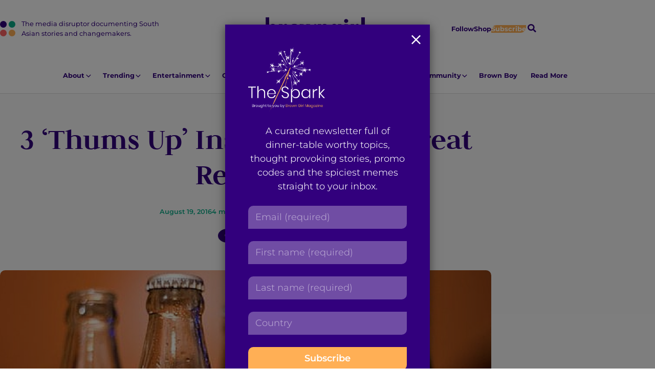

--- FILE ---
content_type: text/html; charset=UTF-8
request_url: https://browngirlmagazine.com/3-thums-up-inspired-sweet-treat-recipes/
body_size: 20334
content:
<!DOCTYPE html>
<html lang="en-US" id="pagetop">
<head>
	<meta charset="utf-8">
	<meta name="viewport" content="width=device-width, initial-scale=1">
	<meta name="format-detection" content="telephone=no">
	<meta name='robots' content='index, follow, max-image-preview:large, max-snippet:-1, max-video-preview:-1' />
	<style>img:is([sizes="auto" i], [sizes^="auto," i]) { contain-intrinsic-size: 3000px 1500px }</style>
	
	<!-- This site is optimized with the Yoast SEO plugin v26.7 - https://yoast.com/wordpress/plugins/seo/ -->
	<title>3 ‘Thums Up’ Inspired Sweet Treat Recipes - Brown Girl Magazine</title>
	<meta name="description" content="The sweet and subtly spicy notes of Thums Up—along with the cola’s fizziness—lends a wonderful texture and moistness to many classic desserts." />
	<link rel="canonical" href="https://browngirlmagazine.com/3-thums-up-inspired-sweet-treat-recipes/" />
	<meta property="og:locale" content="en_US" />
	<meta property="og:type" content="article" />
	<meta property="og:title" content="3 ‘Thums Up’ Inspired Sweet Treat Recipes - Brown Girl Magazine" />
	<meta property="og:description" content="The sweet and subtly spicy notes of Thums Up—along with the cola’s fizziness—lends a wonderful texture and moistness to many classic desserts." />
	<meta property="og:url" content="https://browngirlmagazine.com/3-thums-up-inspired-sweet-treat-recipes/" />
	<meta property="og:site_name" content="Brown Girl Magazine" />
	<meta property="article:publisher" content="https://www.facebook.com/browngirlmagazine" />
	<meta property="article:author" content="facebook.com/BrownGirlMagazine" />
	<meta property="article:published_time" content="2016-08-19T16:47:04+00:00" />
	<meta property="article:modified_time" content="2020-09-25T10:26:33+00:00" />
	<meta property="og:image" content="https://secureservercdn.net/45.40.155.190/0mq.349.myftpupload.com/wp-content/uploads/2016/08/thumsup.jpg?time=1656177597" />
	<meta property="og:image:width" content="700" />
	<meta property="og:image:height" content="414" />
	<meta property="og:image:type" content="image/jpeg" />
	<meta name="author" content="Brown Girl Magazine" />
	<meta name="twitter:card" content="summary_large_image" />
	<meta name="twitter:creator" content="@twitter.com/BrownGirlMag" />
	<meta name="twitter:site" content="@BrownGirlMag" />
	<meta name="twitter:label1" content="Written by" />
	<meta name="twitter:data1" content="Brown Girl Magazine" />
	<meta name="twitter:label2" content="Est. reading time" />
	<meta name="twitter:data2" content="4 minutes" />
	<script type="application/ld+json" class="yoast-schema-graph">{"@context":"https://schema.org","@graph":[{"@type":"Article","@id":"https://browngirlmagazine.com/3-thums-up-inspired-sweet-treat-recipes/#article","isPartOf":{"@id":"https://browngirlmagazine.com/3-thums-up-inspired-sweet-treat-recipes/"},"author":{"name":"Brown Girl Magazine","@id":"https://browngirlmagazine.com/#/schema/person/bf7252f9110a26f83208524e80fb69c8"},"headline":"3 ‘Thums Up’ Inspired Sweet Treat Recipes","datePublished":"2016-08-19T16:47:04+00:00","dateModified":"2020-09-25T10:26:33+00:00","mainEntityOfPage":{"@id":"https://browngirlmagazine.com/3-thums-up-inspired-sweet-treat-recipes/"},"wordCount":790,"publisher":{"@id":"https://browngirlmagazine.com/#organization"},"image":{"@id":"https://browngirlmagazine.com/3-thums-up-inspired-sweet-treat-recipes/#primaryimage"},"thumbnailUrl":"https://browngirlmagazine.com/wp-content/uploads/2016/08/thumsup.jpg","keywords":["Culture","desi","food","fun","recipes","Soni Satpathy-Singh"],"articleSection":["Culture","Foodie"],"inLanguage":"en-US"},{"@type":"WebPage","@id":"https://browngirlmagazine.com/3-thums-up-inspired-sweet-treat-recipes/","url":"https://browngirlmagazine.com/3-thums-up-inspired-sweet-treat-recipes/","name":"3 ‘Thums Up’ Inspired Sweet Treat Recipes - Brown Girl Magazine","isPartOf":{"@id":"https://browngirlmagazine.com/#website"},"primaryImageOfPage":{"@id":"https://browngirlmagazine.com/3-thums-up-inspired-sweet-treat-recipes/#primaryimage"},"image":{"@id":"https://browngirlmagazine.com/3-thums-up-inspired-sweet-treat-recipes/#primaryimage"},"thumbnailUrl":"https://browngirlmagazine.com/wp-content/uploads/2016/08/thumsup.jpg","datePublished":"2016-08-19T16:47:04+00:00","dateModified":"2020-09-25T10:26:33+00:00","description":"The sweet and subtly spicy notes of Thums Up—along with the cola’s fizziness—lends a wonderful texture and moistness to many classic desserts.","breadcrumb":{"@id":"https://browngirlmagazine.com/3-thums-up-inspired-sweet-treat-recipes/#breadcrumb"},"inLanguage":"en-US","potentialAction":[{"@type":"ReadAction","target":["https://browngirlmagazine.com/3-thums-up-inspired-sweet-treat-recipes/"]}]},{"@type":"ImageObject","inLanguage":"en-US","@id":"https://browngirlmagazine.com/3-thums-up-inspired-sweet-treat-recipes/#primaryimage","url":"https://browngirlmagazine.com/wp-content/uploads/2016/08/thumsup.jpg","contentUrl":"https://browngirlmagazine.com/wp-content/uploads/2016/08/thumsup.jpg","width":700,"height":414,"caption":"sweet"},{"@type":"BreadcrumbList","@id":"https://browngirlmagazine.com/3-thums-up-inspired-sweet-treat-recipes/#breadcrumb","itemListElement":[{"@type":"ListItem","position":1,"name":"All Articles","item":"https://browngirlmagazine.com/articles/"},{"@type":"ListItem","position":2,"name":"3 ‘Thums Up’ Inspired Sweet Treat Recipes"}]},{"@type":"WebSite","@id":"https://browngirlmagazine.com/#website","url":"https://browngirlmagazine.com/","name":"Brown Girl Magazine","description":"The media disruptor documenting South Asian stories and changemakers.","publisher":{"@id":"https://browngirlmagazine.com/#organization"},"potentialAction":[{"@type":"SearchAction","target":{"@type":"EntryPoint","urlTemplate":"https://browngirlmagazine.com/?s={search_term_string}"},"query-input":{"@type":"PropertyValueSpecification","valueRequired":true,"valueName":"search_term_string"}}],"inLanguage":"en-US"},{"@type":"Organization","@id":"https://browngirlmagazine.com/#organization","name":"Brown Girl Magazine","url":"https://browngirlmagazine.com/","logo":{"@type":"ImageObject","inLanguage":"en-US","@id":"https://browngirlmagazine.com/#/schema/logo/image/","url":"https://browngirlmagazine.com/wp-content/uploads/2019/04/cropped-cropped-BGM-logo-1.png","contentUrl":"https://browngirlmagazine.com/wp-content/uploads/2019/04/cropped-cropped-BGM-logo-1.png","width":200,"height":200,"caption":"Brown Girl Magazine"},"image":{"@id":"https://browngirlmagazine.com/#/schema/logo/image/"},"sameAs":["https://www.facebook.com/browngirlmagazine","https://x.com/BrownGirlMag","https://instagram.com/BrownGirlMag"]},{"@type":"Person","@id":"https://browngirlmagazine.com/#/schema/person/bf7252f9110a26f83208524e80fb69c8","name":"Brown Girl Magazine","image":{"@type":"ImageObject","inLanguage":"en-US","@id":"https://browngirlmagazine.com/#/schema/person/image/","url":"https://secure.gravatar.com/avatar/96dcedb19599c1cc0df85fbdc0b138b03abf59ae4126215e44f2a07605b9a5f1?s=96&d=mm&r=g","contentUrl":"https://secure.gravatar.com/avatar/96dcedb19599c1cc0df85fbdc0b138b03abf59ae4126215e44f2a07605b9a5f1?s=96&d=mm&r=g","caption":"Brown Girl Magazine"},"description":"Brown Girl Magazine was created by and for South Asian womxn who believe in the power of storytelling as a vehicle for community building and empowerment.","sameAs":["facebook.com/BrownGirlMagazine","instagram.com/BrownGirlMag","https://x.com/twitter.com/BrownGirlMag"],"url":"https://browngirlmagazine.com/author/brown-girl-magazine/"}]}</script>
	<!-- / Yoast SEO plugin. -->


<link rel="alternate" type="application/rss+xml" title="Brown Girl Magazine &raquo; Feed" href="https://browngirlmagazine.com/feed/" />
<link rel="alternate" type="application/rss+xml" title="Brown Girl Magazine &raquo; Comments Feed" href="https://browngirlmagazine.com/comments/feed/" />
<link rel="alternate" type="application/rss+xml" title="Brown Girl Magazine &raquo; 3 ‘Thums Up’ Inspired Sweet Treat Recipes Comments Feed" href="https://browngirlmagazine.com/3-thums-up-inspired-sweet-treat-recipes/feed/" />
<script type="text/javascript">
/* <![CDATA[ */
window._wpemojiSettings = {"baseUrl":"https:\/\/s.w.org\/images\/core\/emoji\/16.0.1\/72x72\/","ext":".png","svgUrl":"https:\/\/s.w.org\/images\/core\/emoji\/16.0.1\/svg\/","svgExt":".svg","source":{"concatemoji":"https:\/\/browngirlmagazine.com\/wp-includes\/js\/wp-emoji-release.min.js?ver=6.8.3"}};
/*! This file is auto-generated */
!function(s,n){var o,i,e;function c(e){try{var t={supportTests:e,timestamp:(new Date).valueOf()};sessionStorage.setItem(o,JSON.stringify(t))}catch(e){}}function p(e,t,n){e.clearRect(0,0,e.canvas.width,e.canvas.height),e.fillText(t,0,0);var t=new Uint32Array(e.getImageData(0,0,e.canvas.width,e.canvas.height).data),a=(e.clearRect(0,0,e.canvas.width,e.canvas.height),e.fillText(n,0,0),new Uint32Array(e.getImageData(0,0,e.canvas.width,e.canvas.height).data));return t.every(function(e,t){return e===a[t]})}function u(e,t){e.clearRect(0,0,e.canvas.width,e.canvas.height),e.fillText(t,0,0);for(var n=e.getImageData(16,16,1,1),a=0;a<n.data.length;a++)if(0!==n.data[a])return!1;return!0}function f(e,t,n,a){switch(t){case"flag":return n(e,"\ud83c\udff3\ufe0f\u200d\u26a7\ufe0f","\ud83c\udff3\ufe0f\u200b\u26a7\ufe0f")?!1:!n(e,"\ud83c\udde8\ud83c\uddf6","\ud83c\udde8\u200b\ud83c\uddf6")&&!n(e,"\ud83c\udff4\udb40\udc67\udb40\udc62\udb40\udc65\udb40\udc6e\udb40\udc67\udb40\udc7f","\ud83c\udff4\u200b\udb40\udc67\u200b\udb40\udc62\u200b\udb40\udc65\u200b\udb40\udc6e\u200b\udb40\udc67\u200b\udb40\udc7f");case"emoji":return!a(e,"\ud83e\udedf")}return!1}function g(e,t,n,a){var r="undefined"!=typeof WorkerGlobalScope&&self instanceof WorkerGlobalScope?new OffscreenCanvas(300,150):s.createElement("canvas"),o=r.getContext("2d",{willReadFrequently:!0}),i=(o.textBaseline="top",o.font="600 32px Arial",{});return e.forEach(function(e){i[e]=t(o,e,n,a)}),i}function t(e){var t=s.createElement("script");t.src=e,t.defer=!0,s.head.appendChild(t)}"undefined"!=typeof Promise&&(o="wpEmojiSettingsSupports",i=["flag","emoji"],n.supports={everything:!0,everythingExceptFlag:!0},e=new Promise(function(e){s.addEventListener("DOMContentLoaded",e,{once:!0})}),new Promise(function(t){var n=function(){try{var e=JSON.parse(sessionStorage.getItem(o));if("object"==typeof e&&"number"==typeof e.timestamp&&(new Date).valueOf()<e.timestamp+604800&&"object"==typeof e.supportTests)return e.supportTests}catch(e){}return null}();if(!n){if("undefined"!=typeof Worker&&"undefined"!=typeof OffscreenCanvas&&"undefined"!=typeof URL&&URL.createObjectURL&&"undefined"!=typeof Blob)try{var e="postMessage("+g.toString()+"("+[JSON.stringify(i),f.toString(),p.toString(),u.toString()].join(",")+"));",a=new Blob([e],{type:"text/javascript"}),r=new Worker(URL.createObjectURL(a),{name:"wpTestEmojiSupports"});return void(r.onmessage=function(e){c(n=e.data),r.terminate(),t(n)})}catch(e){}c(n=g(i,f,p,u))}t(n)}).then(function(e){for(var t in e)n.supports[t]=e[t],n.supports.everything=n.supports.everything&&n.supports[t],"flag"!==t&&(n.supports.everythingExceptFlag=n.supports.everythingExceptFlag&&n.supports[t]);n.supports.everythingExceptFlag=n.supports.everythingExceptFlag&&!n.supports.flag,n.DOMReady=!1,n.readyCallback=function(){n.DOMReady=!0}}).then(function(){return e}).then(function(){var e;n.supports.everything||(n.readyCallback(),(e=n.source||{}).concatemoji?t(e.concatemoji):e.wpemoji&&e.twemoji&&(t(e.twemoji),t(e.wpemoji)))}))}((window,document),window._wpemojiSettings);
/* ]]> */
</script>
<style id='wp-emoji-styles-inline-css' type='text/css'>

	img.wp-smiley, img.emoji {
		display: inline !important;
		border: none !important;
		box-shadow: none !important;
		height: 1em !important;
		width: 1em !important;
		margin: 0 0.07em !important;
		vertical-align: -0.1em !important;
		background: none !important;
		padding: 0 !important;
	}
</style>
<link rel='stylesheet' id='wp-block-library-css' href='https://browngirlmagazine.com/wp-includes/css/dist/block-library/style.min.css?ver=6.8.3' type='text/css' media='all' />
<style id='wp-block-library-theme-inline-css' type='text/css'>
.wp-block-audio :where(figcaption){color:#555;font-size:13px;text-align:center}.is-dark-theme .wp-block-audio :where(figcaption){color:#ffffffa6}.wp-block-audio{margin:0 0 1em}.wp-block-code{border:1px solid #ccc;border-radius:4px;font-family:Menlo,Consolas,monaco,monospace;padding:.8em 1em}.wp-block-embed :where(figcaption){color:#555;font-size:13px;text-align:center}.is-dark-theme .wp-block-embed :where(figcaption){color:#ffffffa6}.wp-block-embed{margin:0 0 1em}.blocks-gallery-caption{color:#555;font-size:13px;text-align:center}.is-dark-theme .blocks-gallery-caption{color:#ffffffa6}:root :where(.wp-block-image figcaption){color:#555;font-size:13px;text-align:center}.is-dark-theme :root :where(.wp-block-image figcaption){color:#ffffffa6}.wp-block-image{margin:0 0 1em}.wp-block-pullquote{border-bottom:4px solid;border-top:4px solid;color:currentColor;margin-bottom:1.75em}.wp-block-pullquote cite,.wp-block-pullquote footer,.wp-block-pullquote__citation{color:currentColor;font-size:.8125em;font-style:normal;text-transform:uppercase}.wp-block-quote{border-left:.25em solid;margin:0 0 1.75em;padding-left:1em}.wp-block-quote cite,.wp-block-quote footer{color:currentColor;font-size:.8125em;font-style:normal;position:relative}.wp-block-quote:where(.has-text-align-right){border-left:none;border-right:.25em solid;padding-left:0;padding-right:1em}.wp-block-quote:where(.has-text-align-center){border:none;padding-left:0}.wp-block-quote.is-large,.wp-block-quote.is-style-large,.wp-block-quote:where(.is-style-plain){border:none}.wp-block-search .wp-block-search__label{font-weight:700}.wp-block-search__button{border:1px solid #ccc;padding:.375em .625em}:where(.wp-block-group.has-background){padding:1.25em 2.375em}.wp-block-separator.has-css-opacity{opacity:.4}.wp-block-separator{border:none;border-bottom:2px solid;margin-left:auto;margin-right:auto}.wp-block-separator.has-alpha-channel-opacity{opacity:1}.wp-block-separator:not(.is-style-wide):not(.is-style-dots){width:100px}.wp-block-separator.has-background:not(.is-style-dots){border-bottom:none;height:1px}.wp-block-separator.has-background:not(.is-style-wide):not(.is-style-dots){height:2px}.wp-block-table{margin:0 0 1em}.wp-block-table td,.wp-block-table th{word-break:normal}.wp-block-table :where(figcaption){color:#555;font-size:13px;text-align:center}.is-dark-theme .wp-block-table :where(figcaption){color:#ffffffa6}.wp-block-video :where(figcaption){color:#555;font-size:13px;text-align:center}.is-dark-theme .wp-block-video :where(figcaption){color:#ffffffa6}.wp-block-video{margin:0 0 1em}:root :where(.wp-block-template-part.has-background){margin-bottom:0;margin-top:0;padding:1.25em 2.375em}
</style>
<style id='global-styles-inline-css' type='text/css'>
:root{--wp--preset--aspect-ratio--square: 1;--wp--preset--aspect-ratio--4-3: 4/3;--wp--preset--aspect-ratio--3-4: 3/4;--wp--preset--aspect-ratio--3-2: 3/2;--wp--preset--aspect-ratio--2-3: 2/3;--wp--preset--aspect-ratio--16-9: 16/9;--wp--preset--aspect-ratio--9-16: 9/16;--wp--preset--color--black: #000000;--wp--preset--color--cyan-bluish-gray: #abb8c3;--wp--preset--color--white: #ffffff;--wp--preset--color--pale-pink: #f78da7;--wp--preset--color--vivid-red: #cf2e2e;--wp--preset--color--luminous-vivid-orange: #ff6900;--wp--preset--color--luminous-vivid-amber: #fcb900;--wp--preset--color--light-green-cyan: #7bdcb5;--wp--preset--color--vivid-green-cyan: #00d084;--wp--preset--color--pale-cyan-blue: #8ed1fc;--wp--preset--color--vivid-cyan-blue: #0693e3;--wp--preset--color--vivid-purple: #9b51e0;--wp--preset--color--smoke: #F8F8F8;--wp--preset--color--purple: #32007D;--wp--preset--color--gold: #FFAF55;--wp--preset--color--green: #0AAA87;--wp--preset--color--red: #FF6363;--wp--preset--gradient--vivid-cyan-blue-to-vivid-purple: linear-gradient(135deg,rgba(6,147,227,1) 0%,rgb(155,81,224) 100%);--wp--preset--gradient--light-green-cyan-to-vivid-green-cyan: linear-gradient(135deg,rgb(122,220,180) 0%,rgb(0,208,130) 100%);--wp--preset--gradient--luminous-vivid-amber-to-luminous-vivid-orange: linear-gradient(135deg,rgba(252,185,0,1) 0%,rgba(255,105,0,1) 100%);--wp--preset--gradient--luminous-vivid-orange-to-vivid-red: linear-gradient(135deg,rgba(255,105,0,1) 0%,rgb(207,46,46) 100%);--wp--preset--gradient--very-light-gray-to-cyan-bluish-gray: linear-gradient(135deg,rgb(238,238,238) 0%,rgb(169,184,195) 100%);--wp--preset--gradient--cool-to-warm-spectrum: linear-gradient(135deg,rgb(74,234,220) 0%,rgb(151,120,209) 20%,rgb(207,42,186) 40%,rgb(238,44,130) 60%,rgb(251,105,98) 80%,rgb(254,248,76) 100%);--wp--preset--gradient--blush-light-purple: linear-gradient(135deg,rgb(255,206,236) 0%,rgb(152,150,240) 100%);--wp--preset--gradient--blush-bordeaux: linear-gradient(135deg,rgb(254,205,165) 0%,rgb(254,45,45) 50%,rgb(107,0,62) 100%);--wp--preset--gradient--luminous-dusk: linear-gradient(135deg,rgb(255,203,112) 0%,rgb(199,81,192) 50%,rgb(65,88,208) 100%);--wp--preset--gradient--pale-ocean: linear-gradient(135deg,rgb(255,245,203) 0%,rgb(182,227,212) 50%,rgb(51,167,181) 100%);--wp--preset--gradient--electric-grass: linear-gradient(135deg,rgb(202,248,128) 0%,rgb(113,206,126) 100%);--wp--preset--gradient--midnight: linear-gradient(135deg,rgb(2,3,129) 0%,rgb(40,116,252) 100%);--wp--preset--font-size--small: var(--txt-small);--wp--preset--font-size--medium: var(--txt-medium);--wp--preset--font-size--large: var(--txt-large);--wp--preset--font-size--x-large: var(--txt-xlarge);--wp--preset--font-size--tiny: var(--txt-xsmall);--wp--preset--font-size--normal: var(--txt-base);--wp--preset--font-size--xx-large: var(--txt-xxlarge);--wp--preset--font-size--huge: var(--txt-xxxlarge);--wp--preset--spacing--20: 0.44rem;--wp--preset--spacing--30: 0.67rem;--wp--preset--spacing--40: 1rem;--wp--preset--spacing--50: 1.5rem;--wp--preset--spacing--60: 2.25rem;--wp--preset--spacing--70: 3.38rem;--wp--preset--spacing--80: 5.06rem;--wp--preset--shadow--natural: 6px 6px 9px rgba(0, 0, 0, 0.2);--wp--preset--shadow--deep: 12px 12px 50px rgba(0, 0, 0, 0.4);--wp--preset--shadow--sharp: 6px 6px 0px rgba(0, 0, 0, 0.2);--wp--preset--shadow--outlined: 6px 6px 0px -3px rgba(255, 255, 255, 1), 6px 6px rgba(0, 0, 0, 1);--wp--preset--shadow--crisp: 6px 6px 0px rgba(0, 0, 0, 1);}:root { --wp--style--global--content-size: 800px;--wp--style--global--wide-size: 1000px; }:where(body) { margin: 0; }.wp-site-blocks > .alignleft { float: left; margin-right: 2em; }.wp-site-blocks > .alignright { float: right; margin-left: 2em; }.wp-site-blocks > .aligncenter { justify-content: center; margin-left: auto; margin-right: auto; }:where(.wp-site-blocks) > * { margin-block-start: var(--gap); margin-block-end: 0; }:where(.wp-site-blocks) > :first-child { margin-block-start: 0; }:where(.wp-site-blocks) > :last-child { margin-block-end: 0; }:root { --wp--style--block-gap: var(--gap); }:root :where(.is-layout-flow) > :first-child{margin-block-start: 0;}:root :where(.is-layout-flow) > :last-child{margin-block-end: 0;}:root :where(.is-layout-flow) > *{margin-block-start: var(--gap);margin-block-end: 0;}:root :where(.is-layout-constrained) > :first-child{margin-block-start: 0;}:root :where(.is-layout-constrained) > :last-child{margin-block-end: 0;}:root :where(.is-layout-constrained) > *{margin-block-start: var(--gap);margin-block-end: 0;}:root :where(.is-layout-flex){gap: var(--gap);}:root :where(.is-layout-grid){gap: var(--gap);}.is-layout-flow > .alignleft{float: left;margin-inline-start: 0;margin-inline-end: 2em;}.is-layout-flow > .alignright{float: right;margin-inline-start: 2em;margin-inline-end: 0;}.is-layout-flow > .aligncenter{margin-left: auto !important;margin-right: auto !important;}.is-layout-constrained > .alignleft{float: left;margin-inline-start: 0;margin-inline-end: 2em;}.is-layout-constrained > .alignright{float: right;margin-inline-start: 2em;margin-inline-end: 0;}.is-layout-constrained > .aligncenter{margin-left: auto !important;margin-right: auto !important;}.is-layout-constrained > :where(:not(.alignleft):not(.alignright):not(.alignfull)){max-width: var(--wp--style--global--content-size);margin-left: auto !important;margin-right: auto !important;}.is-layout-constrained > .alignwide{max-width: var(--wp--style--global--wide-size);}body .is-layout-flex{display: flex;}.is-layout-flex{flex-wrap: wrap;align-items: center;}.is-layout-flex > :is(*, div){margin: 0;}body .is-layout-grid{display: grid;}.is-layout-grid > :is(*, div){margin: 0;}body{background-color: inherit;color: currentColor;font-family: var(--sans);font-size: var(--txt-base);line-height: 1.5;margin-top: 0px;margin-right: 0px;margin-bottom: var(--gap);margin-left: 0px;padding-top: var(--gap);padding-right: var(--gap);padding-bottom: var(--gap);padding-left: var(--gap);}a:where(:not(.wp-element-button)){text-decoration: underline;}:root :where(.wp-element-button, .wp-block-button__link){background-color: #32373c;border-width: 0;color: #fff;font-family: inherit;font-size: inherit;line-height: inherit;padding: calc(0.667em + 2px) calc(1.333em + 2px);text-decoration: none;}.has-black-color{color: var(--wp--preset--color--black) !important;}.has-cyan-bluish-gray-color{color: var(--wp--preset--color--cyan-bluish-gray) !important;}.has-white-color{color: var(--wp--preset--color--white) !important;}.has-pale-pink-color{color: var(--wp--preset--color--pale-pink) !important;}.has-vivid-red-color{color: var(--wp--preset--color--vivid-red) !important;}.has-luminous-vivid-orange-color{color: var(--wp--preset--color--luminous-vivid-orange) !important;}.has-luminous-vivid-amber-color{color: var(--wp--preset--color--luminous-vivid-amber) !important;}.has-light-green-cyan-color{color: var(--wp--preset--color--light-green-cyan) !important;}.has-vivid-green-cyan-color{color: var(--wp--preset--color--vivid-green-cyan) !important;}.has-pale-cyan-blue-color{color: var(--wp--preset--color--pale-cyan-blue) !important;}.has-vivid-cyan-blue-color{color: var(--wp--preset--color--vivid-cyan-blue) !important;}.has-vivid-purple-color{color: var(--wp--preset--color--vivid-purple) !important;}.has-smoke-color{color: var(--wp--preset--color--smoke) !important;}.has-purple-color{color: var(--wp--preset--color--purple) !important;}.has-gold-color{color: var(--wp--preset--color--gold) !important;}.has-green-color{color: var(--wp--preset--color--green) !important;}.has-red-color{color: var(--wp--preset--color--red) !important;}.has-black-background-color{background-color: var(--wp--preset--color--black) !important;}.has-cyan-bluish-gray-background-color{background-color: var(--wp--preset--color--cyan-bluish-gray) !important;}.has-white-background-color{background-color: var(--wp--preset--color--white) !important;}.has-pale-pink-background-color{background-color: var(--wp--preset--color--pale-pink) !important;}.has-vivid-red-background-color{background-color: var(--wp--preset--color--vivid-red) !important;}.has-luminous-vivid-orange-background-color{background-color: var(--wp--preset--color--luminous-vivid-orange) !important;}.has-luminous-vivid-amber-background-color{background-color: var(--wp--preset--color--luminous-vivid-amber) !important;}.has-light-green-cyan-background-color{background-color: var(--wp--preset--color--light-green-cyan) !important;}.has-vivid-green-cyan-background-color{background-color: var(--wp--preset--color--vivid-green-cyan) !important;}.has-pale-cyan-blue-background-color{background-color: var(--wp--preset--color--pale-cyan-blue) !important;}.has-vivid-cyan-blue-background-color{background-color: var(--wp--preset--color--vivid-cyan-blue) !important;}.has-vivid-purple-background-color{background-color: var(--wp--preset--color--vivid-purple) !important;}.has-smoke-background-color{background-color: var(--wp--preset--color--smoke) !important;}.has-purple-background-color{background-color: var(--wp--preset--color--purple) !important;}.has-gold-background-color{background-color: var(--wp--preset--color--gold) !important;}.has-green-background-color{background-color: var(--wp--preset--color--green) !important;}.has-red-background-color{background-color: var(--wp--preset--color--red) !important;}.has-black-border-color{border-color: var(--wp--preset--color--black) !important;}.has-cyan-bluish-gray-border-color{border-color: var(--wp--preset--color--cyan-bluish-gray) !important;}.has-white-border-color{border-color: var(--wp--preset--color--white) !important;}.has-pale-pink-border-color{border-color: var(--wp--preset--color--pale-pink) !important;}.has-vivid-red-border-color{border-color: var(--wp--preset--color--vivid-red) !important;}.has-luminous-vivid-orange-border-color{border-color: var(--wp--preset--color--luminous-vivid-orange) !important;}.has-luminous-vivid-amber-border-color{border-color: var(--wp--preset--color--luminous-vivid-amber) !important;}.has-light-green-cyan-border-color{border-color: var(--wp--preset--color--light-green-cyan) !important;}.has-vivid-green-cyan-border-color{border-color: var(--wp--preset--color--vivid-green-cyan) !important;}.has-pale-cyan-blue-border-color{border-color: var(--wp--preset--color--pale-cyan-blue) !important;}.has-vivid-cyan-blue-border-color{border-color: var(--wp--preset--color--vivid-cyan-blue) !important;}.has-vivid-purple-border-color{border-color: var(--wp--preset--color--vivid-purple) !important;}.has-smoke-border-color{border-color: var(--wp--preset--color--smoke) !important;}.has-purple-border-color{border-color: var(--wp--preset--color--purple) !important;}.has-gold-border-color{border-color: var(--wp--preset--color--gold) !important;}.has-green-border-color{border-color: var(--wp--preset--color--green) !important;}.has-red-border-color{border-color: var(--wp--preset--color--red) !important;}.has-vivid-cyan-blue-to-vivid-purple-gradient-background{background: var(--wp--preset--gradient--vivid-cyan-blue-to-vivid-purple) !important;}.has-light-green-cyan-to-vivid-green-cyan-gradient-background{background: var(--wp--preset--gradient--light-green-cyan-to-vivid-green-cyan) !important;}.has-luminous-vivid-amber-to-luminous-vivid-orange-gradient-background{background: var(--wp--preset--gradient--luminous-vivid-amber-to-luminous-vivid-orange) !important;}.has-luminous-vivid-orange-to-vivid-red-gradient-background{background: var(--wp--preset--gradient--luminous-vivid-orange-to-vivid-red) !important;}.has-very-light-gray-to-cyan-bluish-gray-gradient-background{background: var(--wp--preset--gradient--very-light-gray-to-cyan-bluish-gray) !important;}.has-cool-to-warm-spectrum-gradient-background{background: var(--wp--preset--gradient--cool-to-warm-spectrum) !important;}.has-blush-light-purple-gradient-background{background: var(--wp--preset--gradient--blush-light-purple) !important;}.has-blush-bordeaux-gradient-background{background: var(--wp--preset--gradient--blush-bordeaux) !important;}.has-luminous-dusk-gradient-background{background: var(--wp--preset--gradient--luminous-dusk) !important;}.has-pale-ocean-gradient-background{background: var(--wp--preset--gradient--pale-ocean) !important;}.has-electric-grass-gradient-background{background: var(--wp--preset--gradient--electric-grass) !important;}.has-midnight-gradient-background{background: var(--wp--preset--gradient--midnight) !important;}.has-small-font-size{font-size: var(--wp--preset--font-size--small) !important;}.has-medium-font-size{font-size: var(--wp--preset--font-size--medium) !important;}.has-large-font-size{font-size: var(--wp--preset--font-size--large) !important;}.has-x-large-font-size{font-size: var(--wp--preset--font-size--x-large) !important;}.has-tiny-font-size{font-size: var(--wp--preset--font-size--tiny) !important;}.has-normal-font-size{font-size: var(--wp--preset--font-size--normal) !important;}.has-xx-large-font-size{font-size: var(--wp--preset--font-size--xx-large) !important;}.has-huge-font-size{font-size: var(--wp--preset--font-size--huge) !important;}
:root :where(.wp-block-pullquote){font-size: 1.5em;line-height: 1.6;}
</style>
<link rel='stylesheet' id='nc-vars-css' href='https://browngirlmagazine.com/wp-content/themes/brown-girl-mag/css/variables.css?ver=6.8.3' type='text/css' media='all' />
<link rel='stylesheet' id='nc-reset-css' href='https://browngirlmagazine.com/wp-content/themes/brown-girl-mag/css/reset.css?ver=6.8.3' type='text/css' media='all' />
<link rel='stylesheet' id='nc-blocks-css' href='https://browngirlmagazine.com/wp-content/themes/brown-girl-mag/css/blocks.css?ver=6.8.3' type='text/css' media='all' />
<link rel='stylesheet' id='nc-social-links-css' href='https://browngirlmagazine.com/wp-content/plugins/nc-contact-social-details/nc-social-links.css?ver=1' type='text/css' media='screen' />
<link rel='stylesheet' id='wp-components-css' href='https://browngirlmagazine.com/wp-includes/css/dist/components/style.min.css?ver=6.8.3' type='text/css' media='all' />
<link rel='stylesheet' id='godaddy-styles-css' href='https://browngirlmagazine.com/wp-content/mu-plugins/vendor/wpex/godaddy-launch/includes/Dependencies/GoDaddy/Styles/build/latest.css?ver=2.0.2' type='text/css' media='all' />
<link rel='stylesheet' id='nc-blocks-animate-css' href='https://browngirlmagazine.com/wp-content/themes/brown-girl-mag/blocks/js/animate/aos.css?ver=6.8.3' type='text/css' media='screen' disabled />
<link rel='stylesheet' id='nc-icons-css' href='https://browngirlmagazine.com/wp-content/themes/brown-girl-mag/icons/style.css?ver=6.8.3' type='text/css' media='all' />
<link rel='stylesheet' id='nc-uclasses-css' href='https://browngirlmagazine.com/wp-content/themes/brown-girl-mag/css/uclasses.css?ver=6.8.3' type='text/css' media='all' />
<link rel='stylesheet' id='nc-menus-css' href='https://browngirlmagazine.com/wp-content/themes/brown-girl-mag/css/menus.css?ver=6.8.3' type='text/css' media='all' />
<link rel='stylesheet' id='nc-content-css' href='https://browngirlmagazine.com/wp-content/themes/brown-girl-mag/css/content.css?ver=6.8.3' type='text/css' media='all' />
<link rel='stylesheet' id='nc-theme-css' href='https://browngirlmagazine.com/wp-content/themes/brown-girl-mag/css/theme.css?ver=5' type='text/css' media='all' />
<script type="text/javascript" src="https://browngirlmagazine.com/wp-content/themes/brown-girl-mag/blocks/js/animate/aos-remove.js?ver=6.8.3" id="nc-blocks-animate-remove-js"></script>
<script type="text/javascript" src="https://browngirlmagazine.com/wp-includes/js/jquery/jquery.min.js?ver=3.7.1" id="jquery-core-js"></script>
<script type="text/javascript" src="https://browngirlmagazine.com/wp-includes/js/jquery/jquery-migrate.min.js?ver=3.4.1" id="jquery-migrate-js"></script>
<script type="text/javascript" src="https://browngirlmagazine.com/wp-content/plugins/google-analyticator/external-tracking.min.js?ver=6.5.7" id="ga-external-tracking-js"></script>
<link rel="https://api.w.org/" href="https://browngirlmagazine.com/wp-json/" /><link rel="alternate" title="JSON" type="application/json" href="https://browngirlmagazine.com/wp-json/wp/v2/posts/29704" /><link rel="EditURI" type="application/rsd+xml" title="RSD" href="https://browngirlmagazine.com/xmlrpc.php?rsd" />
<meta name="generator" content="WordPress 6.8.3" />
<link rel='shortlink' href='https://browngirlmagazine.com/?p=29704' />
<link rel="alternate" title="oEmbed (JSON)" type="application/json+oembed" href="https://browngirlmagazine.com/wp-json/oembed/1.0/embed?url=https%3A%2F%2Fbrowngirlmagazine.com%2F3-thums-up-inspired-sweet-treat-recipes%2F" />
<link rel="alternate" title="oEmbed (XML)" type="text/xml+oembed" href="https://browngirlmagazine.com/wp-json/oembed/1.0/embed?url=https%3A%2F%2Fbrowngirlmagazine.com%2F3-thums-up-inspired-sweet-treat-recipes%2F&#038;format=xml" />
<link rel="icon" href="https://browngirlmagazine.com/wp-content/uploads/2019/04/cropped-BGM-logo-32x32.png" sizes="32x32" />
<link rel="icon" href="https://browngirlmagazine.com/wp-content/uploads/2019/04/cropped-BGM-logo-192x192.png" sizes="192x192" />
<link rel="apple-touch-icon" href="https://browngirlmagazine.com/wp-content/uploads/2019/04/cropped-BGM-logo-180x180.png" />
<meta name="msapplication-TileImage" content="https://browngirlmagazine.com/wp-content/uploads/2019/04/cropped-BGM-logo-270x270.png" />
<!-- Google Analytics Tracking by Google Analyticator 6.5.7 -->
<script type="text/javascript">window.google_analytics_uacct = "pub-4495328086247165";</script>
<script type="text/javascript">
    var analyticsFileTypes = [];
    var analyticsSnippet = 'disabled';
    var analyticsEventTracking = 'enabled';
</script>
<script type="text/javascript">
	(function(i,s,o,g,r,a,m){i['GoogleAnalyticsObject']=r;i[r]=i[r]||function(){
	(i[r].q=i[r].q||[]).push(arguments)},i[r].l=1*new Date();a=s.createElement(o),
	m=s.getElementsByTagName(o)[0];a.async=1;a.src=g;m.parentNode.insertBefore(a,m)
	})(window,document,'script','//www.google-analytics.com/analytics.js','ga');
	ga('create', 'UA-XXXXXXXX-X', 'auto');
 
	ga('send', 'pageview');
</script>
<meta name="theme-color" content="" />
		<style type="text/css" id="wp-custom-css">
			.ncontent_main > .instagram-media {
	margin-inline: auto !important;
	width: calc(100% - 3rem);
}

#footer p a {
	text-decoration:underline;
}

iframe {
	max-width: 100%;
}

.wp-block-image figcaption {
  display: block !important;
}

.ncontent_main > figure.wp-caption {
	margin-bottom:var(--gap);
}

.ncontent_main > blockquote:not(.wp-block-quote),
.wp-block-quote.alt-blockquote {
	margin-block:0 1.5rem;
}

.ncontent_main > blockquote:not(.wp-block-quote) > p:last-child,
.wp-block-quote.alt-blockquote > p:last-child {
    margin-bottom: 0;
}

.ncontent_main > .wp-caption > .wp-caption-text {
	padding-inline: 1em;
}		</style>
		</head>

<body data-rsssl=1 class="wp-singular post-template-default single single-post postid-29704 single-format-standard wp-embed-responsive wp-theme-brown-girl-mag formstyles category-culture">

<div id="wrapper">

	<header id="header">
	<!-- Mobile Menu Panel -->

<input class="hide mpanel_input" type="checkbox" id="mpanel" name="nc_show_menu" value="mpanel">

<div class="mpanel">

		<div class="mpanel_content">
			
			<div class="mpanel_desc">The media disruptor documenting South Asian stories and changemakers.</div>

			<form class="ncsearchform" role="search" method="get" action="https://browngirlmagazine.com/">
	<div class="ncsearchform_contain">
		<label for="wp-searchbox" class="hidetext">Search</label>
		<input class="ncsearchform_input" type="search" id="wp-searchbox" name="s" placeholder="Search">
		<button class="ncsearchform_button" type="submit">
        <span class="ncsearchform_icon ncicon nc-search"></span>
		</button>
	</div>  
</form>			
			<ul id="menu-main-menu" class="mpanel_menu"><li id="menu-item-82346" class="menu-item menu-item-type-post_type menu-item-object-page menu-item-has-children menu-item-82346"><a href="https://browngirlmagazine.com/about-us/">About</a>
<ul class="sub-menu">
	<li id="menu-item-82348" class="menu-item menu-item-type-post_type menu-item-object-page menu-item-82348"><a href="https://browngirlmagazine.com/contact/">Contact</a></li>
	<li id="menu-item-82349" class="menu-item menu-item-type-post_type menu-item-object-page menu-item-82349"><a href="https://browngirlmagazine.com/join-us/">Join</a></li>
	<li id="menu-item-82347" class="menu-item menu-item-type-post_type menu-item-object-page menu-item-82347"><a href="https://browngirlmagazine.com/advertise/">Advertise</a></li>
	<li id="menu-item-93738" class="menu-item menu-item-type-post_type menu-item-object-page menu-item-93738"><a href="https://browngirlmagazine.com/podcast/">Podcast</a></li>
	<li id="menu-item-93734" class="menu-item menu-item-type-custom menu-item-object-custom menu-item-93734"><a target="_blank" href="https://brown-girl-magazine.myshopify.com">Shop: Ladki Power</a></li>
	<li id="menu-item-93735" class="menu-item menu-item-type-custom menu-item-object-custom menu-item-93735"><a target="_blank" href="https://www.amazon.com/untold-Gabrielle-Deonath-Kamini-Ramdeen/dp/1645437167/">Read: Untold</a></li>
	<li id="menu-item-69990" class="menu-item menu-item-type-custom menu-item-object-custom menu-item-69990"><a target="_blank" href="https://slashieconnects.com/">Slashie Connects</a></li>
</ul>
</li>
<li id="menu-item-69913" class="menu-item menu-item-type-taxonomy menu-item-object-category menu-item-has-children menu-item-69913"><a href="https://browngirlmagazine.com/trending/">Trending</a>
<ul class="sub-menu">
	<li id="menu-item-69967" class="menu-item menu-item-type-taxonomy menu-item-object-category menu-item-69967"><a href="https://browngirlmagazine.com/trending/in-the-news/">In the News</a></li>
	<li id="menu-item-69966" class="menu-item menu-item-type-taxonomy menu-item-object-category menu-item-69966"><a href="https://browngirlmagazine.com/trending/feminism/">Feminism</a></li>
	<li id="menu-item-70078" class="menu-item menu-item-type-taxonomy menu-item-object-category menu-item-70078"><a href="https://browngirlmagazine.com/trending/politics/">Politics</a></li>
</ul>
</li>
<li id="menu-item-69904" class="menu-item menu-item-type-custom menu-item-object-custom menu-item-has-children menu-item-69904"><a href="https://browngirlmagazine.com/entertainment">Entertainment</a>
<ul class="sub-menu">
	<li id="menu-item-69903" class="menu-item menu-item-type-taxonomy menu-item-object-category menu-item-69903"><a href="https://browngirlmagazine.com/entertainment/bollywood/">Bollywood</a></li>
	<li id="menu-item-69902" class="menu-item menu-item-type-taxonomy menu-item-object-category menu-item-69902"><a href="https://browngirlmagazine.com/entertainment/east-meets-west/">East-Meets-West</a></li>
	<li id="menu-item-69950" class="menu-item menu-item-type-taxonomy menu-item-object-category menu-item-69950"><a href="https://browngirlmagazine.com/entertainment/filmy-buzz/">Filmy Buzz</a></li>
	<li id="menu-item-69951" class="menu-item menu-item-type-taxonomy menu-item-object-category menu-item-69951"><a href="https://browngirlmagazine.com/entertainment/music/">Music</a></li>
	<li id="menu-item-70079" class="menu-item menu-item-type-taxonomy menu-item-object-category menu-item-70079"><a href="https://browngirlmagazine.com/entertainment/cinema/">Cinema</a></li>
	<li id="menu-item-70080" class="menu-item menu-item-type-taxonomy menu-item-object-category menu-item-70080"><a href="https://browngirlmagazine.com/bgblog/bg-poetry/">Poetry</a></li>
	<li id="menu-item-70081" class="menu-item menu-item-type-taxonomy menu-item-object-category menu-item-70081"><a href="https://browngirlmagazine.com/bgblog/good-reads/">Good Reads</a></li>
</ul>
</li>
<li id="menu-item-69905" class="menu-item menu-item-type-custom menu-item-object-custom menu-item-has-children menu-item-69905"><a href="https://browngirlmagazine.com/culture">Culture</a>
<ul class="sub-menu">
	<li id="menu-item-69965" class="menu-item menu-item-type-taxonomy menu-item-object-category menu-item-69965"><a href="https://browngirlmagazine.com/trending/social-activism/">Social Activism</a></li>
	<li id="menu-item-69907" class="menu-item menu-item-type-taxonomy menu-item-object-category menu-item-69907"><a href="https://browngirlmagazine.com/culture/breaking-taboos/">Breaking Taboos</a></li>
	<li id="menu-item-69908" class="menu-item menu-item-type-taxonomy menu-item-object-category menu-item-69908"><a href="https://browngirlmagazine.com/culture/colonial-effects/">Colonial Effects</a></li>
	<li id="menu-item-69909" class="menu-item menu-item-type-taxonomy menu-item-object-category menu-item-69909"><a href="https://browngirlmagazine.com/culture/humanities/">Humanities</a></li>
	<li id="menu-item-69910" class="menu-item menu-item-type-taxonomy menu-item-object-category menu-item-69910"><a href="https://browngirlmagazine.com/culture/identity/">Identity</a></li>
	<li id="menu-item-69911" class="menu-item menu-item-type-taxonomy menu-item-object-category menu-item-69911"><a href="https://browngirlmagazine.com/culture/indo-caribbean/">Indo-Caribbean</a></li>
	<li id="menu-item-70084" class="menu-item menu-item-type-taxonomy menu-item-object-category menu-item-70084"><a href="https://browngirlmagazine.com/culture/tradition/">Tradition</a></li>
</ul>
</li>
<li id="menu-item-69936" class="menu-item menu-item-type-taxonomy menu-item-object-category current-post-ancestor menu-item-has-children menu-item-69936"><a href="https://browngirlmagazine.com/lifestyle/">Lifestyle</a>
<ul class="sub-menu">
	<li id="menu-item-69955" class="menu-item menu-item-type-taxonomy menu-item-object-category menu-item-69955"><a href="https://browngirlmagazine.com/lifestyle/beauty-buzz/">Beauty Buzz</a></li>
	<li id="menu-item-69956" class="menu-item menu-item-type-taxonomy menu-item-object-category menu-item-69956"><a href="https://browngirlmagazine.com/lifestyle/fashion/">Fashion</a></li>
	<li id="menu-item-69957" class="menu-item menu-item-type-taxonomy menu-item-object-category current-post-ancestor current-menu-parent current-post-parent menu-item-69957"><a href="https://browngirlmagazine.com/lifestyle/foodie/">Foodie</a></li>
	<li id="menu-item-70082" class="menu-item menu-item-type-taxonomy menu-item-object-category menu-item-70082"><a href="https://browngirlmagazine.com/bgblog/career/">Careers</a></li>
</ul>
</li>
<li id="menu-item-69938" class="menu-item menu-item-type-taxonomy menu-item-object-category menu-item-has-children menu-item-69938"><a href="https://browngirlmagazine.com/health/">Health</a>
<ul class="sub-menu">
	<li id="menu-item-69954" class="menu-item menu-item-type-taxonomy menu-item-object-category menu-item-69954"><a href="https://browngirlmagazine.com/health/mental-health/">Mental Health</a></li>
	<li id="menu-item-70083" class="menu-item menu-item-type-taxonomy menu-item-object-category menu-item-70083"><a href="https://browngirlmagazine.com/health/womens-health/">Women’s Health</a></li>
	<li id="menu-item-69952" class="menu-item menu-item-type-taxonomy menu-item-object-category menu-item-69952"><a href="https://browngirlmagazine.com/health/clean-eats/">Clean Eats</a></li>
	<li id="menu-item-69953" class="menu-item menu-item-type-taxonomy menu-item-object-category menu-item-69953"><a href="https://browngirlmagazine.com/health/fitness-101/">Fitness 101</a></li>
</ul>
</li>
<li id="menu-item-69939" class="menu-item menu-item-type-taxonomy menu-item-object-category menu-item-has-children menu-item-69939"><a href="https://browngirlmagazine.com/relationships/">Relationships</a>
<ul class="sub-menu">
	<li id="menu-item-69959" class="menu-item menu-item-type-taxonomy menu-item-object-category menu-item-69959"><a href="https://browngirlmagazine.com/relationships/dating/">Dating</a></li>
	<li id="menu-item-69960" class="menu-item menu-item-type-taxonomy menu-item-object-category menu-item-69960"><a href="https://browngirlmagazine.com/relationships/love/">Love</a></li>
	<li id="menu-item-69962" class="menu-item menu-item-type-taxonomy menu-item-object-category menu-item-69962"><a href="https://browngirlmagazine.com/relationships/parent-diaries/">Parenting</a></li>
	<li id="menu-item-69961" class="menu-item menu-item-type-taxonomy menu-item-object-category menu-item-69961"><a href="https://browngirlmagazine.com/relationships/marriage/">Marriage</a></li>
	<li id="menu-item-85006" class="menu-item menu-item-type-taxonomy menu-item-object-category menu-item-85006"><a href="https://browngirlmagazine.com/relationships/sexuality/">Sexuality</a></li>
</ul>
</li>
<li id="menu-item-69941" class="menu-item menu-item-type-taxonomy menu-item-object-category menu-item-has-children menu-item-69941"><a href="https://browngirlmagazine.com/community/">Community</a>
<ul class="sub-menu">
	<li id="menu-item-85162" class="menu-item menu-item-type-taxonomy menu-item-object-category menu-item-85162"><a href="https://browngirlmagazine.com/community/bg-youth/">BG Youth</a></li>
	<li id="menu-item-84603" class="menu-item menu-item-type-taxonomy menu-item-object-category menu-item-84603"><a href="https://browngirlmagazine.com/community/black-lives-matter/">Black Lives Matter</a></li>
	<li id="menu-item-69970" class="menu-item menu-item-type-taxonomy menu-item-object-category menu-item-69970"><a href="https://browngirlmagazine.com/community/usa/">USA</a></li>
	<li id="menu-item-69969" class="menu-item menu-item-type-taxonomy menu-item-object-category menu-item-69969"><a href="https://browngirlmagazine.com/community/united-kingdom/">United Kingdom</a></li>
	<li id="menu-item-69971" class="menu-item menu-item-type-taxonomy menu-item-object-category menu-item-69971"><a href="https://browngirlmagazine.com/community/canada/">Canada</a></li>
	<li id="menu-item-69968" class="menu-item menu-item-type-taxonomy menu-item-object-category menu-item-69968"><a href="https://browngirlmagazine.com/community/south-asia/">South Asia</a></li>
	<li id="menu-item-69912" class="menu-item menu-item-type-taxonomy menu-item-object-category menu-item-69912"><a href="https://browngirlmagazine.com/spotlight/">Spotlight</a></li>
</ul>
</li>
<li id="menu-item-69940" class="menu-item menu-item-type-taxonomy menu-item-object-category menu-item-69940"><a href="https://browngirlmagazine.com/brown-boy-answers/">Brown Boy</a></li>
<li id="menu-item-93481" class="menu-item menu-item-type-post_type menu-item-object-page current_page_parent menu-item-93481"><a href="https://browngirlmagazine.com/articles/">Read More</a></li>
</ul>
			<hr class="mpanel_div">

			
	
	<span class="ncsocial">
	
		<a href="https://www.facebook.com/browngirlmagazine" target="_blank" rel="noreferrer" title="Facebook" class="ncsocial_link ncsocial_facebook">
		<svg alt="facebook" version="1.1" xmlns="http://www.w3.org/2000/svg" width="24" height="24" viewBox="0 0 512 512">
<path fill="#000" d="M354 116h70v-84h-70c-54.037 0-98 43.963-98 98v42h-56v84h56v224h84v-224h70l14-84h-84v-42c0-7.589 6.411-14 14-14z"></path></svg>	</a>
		
		<a href="https://twitter.com/browngirlmag" target="_blank" rel="noreferrer" title="Twitter" class="ncsocial_link ncsocial_twitter">
		<svg alt="twitter-icon" version="1.1" xmlns="http://www.w3.org/2000/svg" width="24" height="24" viewBox="0 0 512 512">
<path fill="#000" d="M452.923 146.154c-14.462 6.462-30.077 10.769-46.385 12.692 16.692-10 29.462-25.846 35.538-44.692-15.615 9.231-32.923 16-51.308 19.615-14.769-15.692-35.769-25.462-59-25.462-44.615 0-80.769 36.153-80.769 80.769 0 6.308 0.692 12.462 2.077 18.385-67.154-3.385-126.692-35.538-166.538-84.462-6.922 11.922-10.922 25.847-10.922 40.616 0 28 14.231 52.769 35.922 67.231-13.231-0.385-25.692-4.077-36.615-10.077 0 0.308 0 0.692 0 1 0 39.154 27.846 71.846 64.846 79.231-6.769 1.846-13.922 2.846-21.308 2.846-5.231 0-10.231-0.538-15.231-1.462 10.308 32.077 40.154 55.462 75.462 56.154-27.692 21.692-62.462 34.615-100.385 34.615-6.538 0-12.922-0.385-19.308-1.154 35.846 23 78.308 36.308 123.923 36.308 148.615 0 229.923-123.154 229.923-229.923 0-3.538-0.077-7-0.231-10.462 15.769-11.308 29.462-25.538 40.308-41.769z"></path></svg>	</a>
		
		
		
		<a href="https://instagram.com/browngirlmag" target="_blank" rel="noreferrer" title="Instagram" class="ncsocial_link ncsocial_instagram">
		<svg version="1.1" xmlns="http://www.w3.org/2000/svg" width="512" height="512" viewBox="0 0 512 512"><path fill="#000" d="M256 72.343c59.848 0 66.936 0.263 90.472 1.312 21.874 0.963 33.687 4.637 41.561 7.7 10.412 4.025 17.937 8.925 25.724 16.712 7.875 7.875 12.687 15.312 16.8 25.724 3.062 7.875 6.737 19.774 7.7 41.561 1.050 23.624 1.312 30.712 1.312 90.472s-0.262 66.936-1.312 90.472c-0.962 21.874-4.637 33.687-7.7 41.561-4.025 10.412-8.925 17.937-16.712 25.724-7.875 7.875-15.312 12.687-25.724 16.8-7.875 3.062-19.774 6.737-41.561 7.7-23.624 1.050-30.712 1.312-90.472 1.312s-66.936-0.262-90.472-1.312c-21.874-0.962-33.687-4.637-41.561-7.7-10.412-4.025-17.937-8.925-25.724-16.712-7.875-7.875-12.687-15.312-16.799-25.724-3.062-7.875-6.737-19.774-7.7-41.561-1.050-23.624-1.312-30.712-1.312-90.472s0.263-66.936 1.312-90.472c0.963-21.874 4.637-33.687 7.7-41.561 4.025-10.412 8.925-17.937 16.712-25.724 7.875-7.875 15.312-12.687 25.724-16.799 7.875-3.062 19.774-6.737 41.561-7.7 23.537-1.050 30.624-1.312 90.472-1.312zM256 32.006c-60.811 0-68.423 0.263-92.31 1.312-23.799 1.050-40.161 4.9-54.336 10.412-14.787 5.775-27.299 13.387-39.724 25.899-12.512 12.425-20.124 24.937-25.899 39.636-5.512 14.262-9.362 30.537-10.412 54.336-1.050 23.974-1.312 31.587-1.312 92.397s0.263 68.423 1.312 92.31c1.050 23.799 4.9 40.161 10.412 54.336 5.775 14.787 13.387 27.299 25.899 39.724 12.425 12.425 24.937 20.124 39.636 25.812 14.262 5.512 30.537 9.362 54.336 10.412 23.887 1.050 31.499 1.312 92.31 1.312s68.423-0.262 92.31-1.312c23.799-1.050 40.161-4.9 54.336-10.412 14.7-5.687 27.212-13.387 39.636-25.812s20.124-24.937 25.812-39.636c5.512-14.262 9.362-30.537 10.412-54.336 1.050-23.887 1.312-31.499 1.312-92.31s-0.262-68.423-1.312-92.31c-1.050-23.799-4.9-40.161-10.412-54.336-5.512-14.875-13.125-27.387-25.637-39.811-12.425-12.425-24.937-20.124-39.636-25.812-14.262-5.512-30.537-9.362-54.336-10.412-23.974-1.137-31.587-1.4-92.397-1.4v0z"></path><path fill="#000" d="M256 140.941c-63.523 0-115.059 51.536-115.059 115.059s51.536 115.059 115.059 115.059 115.059-51.536 115.059-115.059c0-63.523-51.536-115.059-115.059-115.059zM256 330.635c-41.211 0-74.635-33.424-74.635-74.635s33.424-74.635 74.635-74.635c41.211 0 74.635 33.424 74.635 74.635s-33.424 74.635-74.635 74.635z"></path><path fill="#000" d="M402.471 136.391c0 14.835-12.027 26.862-26.862 26.862s-26.862-12.027-26.862-26.862c0-14.835 12.027-26.862 26.862-26.862s26.862 12.027 26.862 26.862z"></path></svg>	</a>
		
		
		<a href="https://youtube.com/browngirlmagazine" target="_blank" rel="noreferrer" title="Youtube" class="ncsocial_link ncsocial_youtube">
		<svg alt="youtube icon" version="1.1" xmlns="http://www.w3.org/2000/svg" width="24" height="24" viewBox="0 0 512 512">
<path fill="#000" d="M256 106.88c-190.331 0-193.662 16.927-193.662 149.12s3.331 149.12 193.662 149.12 193.663-16.926 193.663-149.12-3.33-149.12-193.663-149.12zM318.069 262.469l-86.954 40.591c-7.612 3.525-13.847-0.426-13.847-8.831v-76.459c0-8.386 6.236-12.356 13.847-8.831l86.954 40.591c7.611 3.563 7.611 9.374 0 12.937z"></path></svg>	</a>
		
	
		

	
	
	
	
	</span>
	
		</div>

</div>

<label class="mpanel_underlay" for="mpanel" aria-hidden="true"></label>		<div class="ncontain">

				<a href="https://browngirlmagazine.com" rel="home" class="header_logo" aria-label="Brown Girl Magazine">
					<span class="ncicon nc-bgm"></span>
				</a>
			
			<p class="hidetext">
				<a href="#body"><i>Jump to Main Content</i></a>
			</p>

			<div class="header_desc">
				<a href="https://browngirlmagazine.com/about-us/">
				The media disruptor documenting South Asian stories and changemakers.				</a>
			</div>

			<div class="header_callouts">
				<nav aria-label="Secondary navigation">
					<ul class="header_menu-second">
						<li><a href="#">Follow</a>
							<div class="second-submenu">
	
	<span class="ncsocial">
	
		<a href="https://www.facebook.com/browngirlmagazine" target="_blank" rel="noreferrer" title="Facebook" class="ncsocial_link ncsocial_facebook">
		<svg alt="facebook" version="1.1" xmlns="http://www.w3.org/2000/svg" width="24" height="24" viewBox="0 0 512 512">
<path fill="#000" d="M354 116h70v-84h-70c-54.037 0-98 43.963-98 98v42h-56v84h56v224h84v-224h70l14-84h-84v-42c0-7.589 6.411-14 14-14z"></path></svg>	</a>
		
		<a href="https://twitter.com/browngirlmag" target="_blank" rel="noreferrer" title="Twitter" class="ncsocial_link ncsocial_twitter">
		<svg alt="twitter-icon" version="1.1" xmlns="http://www.w3.org/2000/svg" width="24" height="24" viewBox="0 0 512 512">
<path fill="#000" d="M452.923 146.154c-14.462 6.462-30.077 10.769-46.385 12.692 16.692-10 29.462-25.846 35.538-44.692-15.615 9.231-32.923 16-51.308 19.615-14.769-15.692-35.769-25.462-59-25.462-44.615 0-80.769 36.153-80.769 80.769 0 6.308 0.692 12.462 2.077 18.385-67.154-3.385-126.692-35.538-166.538-84.462-6.922 11.922-10.922 25.847-10.922 40.616 0 28 14.231 52.769 35.922 67.231-13.231-0.385-25.692-4.077-36.615-10.077 0 0.308 0 0.692 0 1 0 39.154 27.846 71.846 64.846 79.231-6.769 1.846-13.922 2.846-21.308 2.846-5.231 0-10.231-0.538-15.231-1.462 10.308 32.077 40.154 55.462 75.462 56.154-27.692 21.692-62.462 34.615-100.385 34.615-6.538 0-12.922-0.385-19.308-1.154 35.846 23 78.308 36.308 123.923 36.308 148.615 0 229.923-123.154 229.923-229.923 0-3.538-0.077-7-0.231-10.462 15.769-11.308 29.462-25.538 40.308-41.769z"></path></svg>	</a>
		
		
		
		<a href="https://instagram.com/browngirlmag" target="_blank" rel="noreferrer" title="Instagram" class="ncsocial_link ncsocial_instagram">
		<svg version="1.1" xmlns="http://www.w3.org/2000/svg" width="512" height="512" viewBox="0 0 512 512"><path fill="#000" d="M256 72.343c59.848 0 66.936 0.263 90.472 1.312 21.874 0.963 33.687 4.637 41.561 7.7 10.412 4.025 17.937 8.925 25.724 16.712 7.875 7.875 12.687 15.312 16.8 25.724 3.062 7.875 6.737 19.774 7.7 41.561 1.050 23.624 1.312 30.712 1.312 90.472s-0.262 66.936-1.312 90.472c-0.962 21.874-4.637 33.687-7.7 41.561-4.025 10.412-8.925 17.937-16.712 25.724-7.875 7.875-15.312 12.687-25.724 16.8-7.875 3.062-19.774 6.737-41.561 7.7-23.624 1.050-30.712 1.312-90.472 1.312s-66.936-0.262-90.472-1.312c-21.874-0.962-33.687-4.637-41.561-7.7-10.412-4.025-17.937-8.925-25.724-16.712-7.875-7.875-12.687-15.312-16.799-25.724-3.062-7.875-6.737-19.774-7.7-41.561-1.050-23.624-1.312-30.712-1.312-90.472s0.263-66.936 1.312-90.472c0.963-21.874 4.637-33.687 7.7-41.561 4.025-10.412 8.925-17.937 16.712-25.724 7.875-7.875 15.312-12.687 25.724-16.799 7.875-3.062 19.774-6.737 41.561-7.7 23.537-1.050 30.624-1.312 90.472-1.312zM256 32.006c-60.811 0-68.423 0.263-92.31 1.312-23.799 1.050-40.161 4.9-54.336 10.412-14.787 5.775-27.299 13.387-39.724 25.899-12.512 12.425-20.124 24.937-25.899 39.636-5.512 14.262-9.362 30.537-10.412 54.336-1.050 23.974-1.312 31.587-1.312 92.397s0.263 68.423 1.312 92.31c1.050 23.799 4.9 40.161 10.412 54.336 5.775 14.787 13.387 27.299 25.899 39.724 12.425 12.425 24.937 20.124 39.636 25.812 14.262 5.512 30.537 9.362 54.336 10.412 23.887 1.050 31.499 1.312 92.31 1.312s68.423-0.262 92.31-1.312c23.799-1.050 40.161-4.9 54.336-10.412 14.7-5.687 27.212-13.387 39.636-25.812s20.124-24.937 25.812-39.636c5.512-14.262 9.362-30.537 10.412-54.336 1.050-23.887 1.312-31.499 1.312-92.31s-0.262-68.423-1.312-92.31c-1.050-23.799-4.9-40.161-10.412-54.336-5.512-14.875-13.125-27.387-25.637-39.811-12.425-12.425-24.937-20.124-39.636-25.812-14.262-5.512-30.537-9.362-54.336-10.412-23.974-1.137-31.587-1.4-92.397-1.4v0z"></path><path fill="#000" d="M256 140.941c-63.523 0-115.059 51.536-115.059 115.059s51.536 115.059 115.059 115.059 115.059-51.536 115.059-115.059c0-63.523-51.536-115.059-115.059-115.059zM256 330.635c-41.211 0-74.635-33.424-74.635-74.635s33.424-74.635 74.635-74.635c41.211 0 74.635 33.424 74.635 74.635s-33.424 74.635-74.635 74.635z"></path><path fill="#000" d="M402.471 136.391c0 14.835-12.027 26.862-26.862 26.862s-26.862-12.027-26.862-26.862c0-14.835 12.027-26.862 26.862-26.862s26.862 12.027 26.862 26.862z"></path></svg>	</a>
		
		
		<a href="https://youtube.com/browngirlmagazine" target="_blank" rel="noreferrer" title="Youtube" class="ncsocial_link ncsocial_youtube">
		<svg alt="youtube icon" version="1.1" xmlns="http://www.w3.org/2000/svg" width="24" height="24" viewBox="0 0 512 512">
<path fill="#000" d="M256 106.88c-190.331 0-193.662 16.927-193.662 149.12s3.331 149.12 193.662 149.12 193.663-16.926 193.663-149.12-3.33-149.12-193.663-149.12zM318.069 262.469l-86.954 40.591c-7.612 3.525-13.847-0.426-13.847-8.831v-76.459c0-8.386 6.236-12.356 13.847-8.831l86.954 40.591c7.611 3.563 7.611 9.374 0 12.937z"></path></svg>	</a>
		
	
		

	
	
	
	
	</span>
	</div>
						</li>
						<li><a href="#">Shop</a>
							<div class="second-submenu">
								<a href="https://brown-girl-magazine.myshopify.com/" target="_blank" class="submenushop"><img src="https://browngirlmagazine.com/wp-content/themes/brown-girl-mag/img/t-shirt.png" width="87" /><span class="submenudesc">Shop our first-ever apparel line, <b>Ladki&nbsp;Power</b></span></a>
								<a href="https://www.amazon.com/untold-Gabrielle-Deonath-Kamini-Ramdeen/dp/1645437167/" target="_blank" class="submenushop"><img src="https://browngirlmagazine.com/wp-content/themes/brown-girl-mag/img/book.png" width="87" /><span class="submenudesc">READ: "<b>Untold</b>: Defining moments of the uprooted"</span></a>
							</div>
						</li>
						<li><a href="#" class="header_subscribebtn">Subscribe</a></li>
					</ul>
				</nav>
				<label class="ncsearchtrigger" for="ncsearchinput" title="reveal search box">
  <span class="hidetext">Search</span>
  <span class="ncicon nc-search"></span>
</label>
				<label class="mpanel_button" for="mpanel" hidden>
					<span class="ncicon nc-menu"></span>
					<span class="ncicon nc-close"></span>
				</label>

			</div>

		</div>

		<nav class="header_nav ncontain" aria-label="primary navigation"><ul id="header_menu" class="header_menu"><li class="menu-item menu-item-type-post_type menu-item-object-page menu-item-has-children menu-item-82346"><a href="https://browngirlmagazine.com/about-us/">About</a>
<ul class="sub-menu">
	<li class="menu-item menu-item-type-post_type menu-item-object-page menu-item-82348"><a href="https://browngirlmagazine.com/contact/">Contact</a></li>
	<li class="menu-item menu-item-type-post_type menu-item-object-page menu-item-82349"><a href="https://browngirlmagazine.com/join-us/">Join</a></li>
	<li class="menu-item menu-item-type-post_type menu-item-object-page menu-item-82347"><a href="https://browngirlmagazine.com/advertise/">Advertise</a></li>
	<li class="menu-item menu-item-type-post_type menu-item-object-page menu-item-93738"><a href="https://browngirlmagazine.com/podcast/">Podcast</a></li>
	<li class="menu-item menu-item-type-custom menu-item-object-custom menu-item-93734"><a target="_blank" href="https://brown-girl-magazine.myshopify.com">Shop: Ladki Power</a></li>
	<li class="menu-item menu-item-type-custom menu-item-object-custom menu-item-93735"><a target="_blank" href="https://www.amazon.com/untold-Gabrielle-Deonath-Kamini-Ramdeen/dp/1645437167/">Read: Untold</a></li>
	<li class="menu-item menu-item-type-custom menu-item-object-custom menu-item-69990"><a target="_blank" href="https://slashieconnects.com/">Slashie Connects</a></li>
</ul>
</li>
<li class="menu-item menu-item-type-taxonomy menu-item-object-category menu-item-has-children menu-item-69913"><a href="https://browngirlmagazine.com/trending/">Trending</a>
<ul class="sub-menu">
	<li class="menu-item menu-item-type-taxonomy menu-item-object-category menu-item-69967"><a href="https://browngirlmagazine.com/trending/in-the-news/">In the News</a></li>
	<li class="menu-item menu-item-type-taxonomy menu-item-object-category menu-item-69966"><a href="https://browngirlmagazine.com/trending/feminism/">Feminism</a></li>
	<li class="menu-item menu-item-type-taxonomy menu-item-object-category menu-item-70078"><a href="https://browngirlmagazine.com/trending/politics/">Politics</a></li>
</ul>
</li>
<li class="menu-item menu-item-type-custom menu-item-object-custom menu-item-has-children menu-item-69904"><a href="https://browngirlmagazine.com/entertainment">Entertainment</a>
<ul class="sub-menu">
	<li class="menu-item menu-item-type-taxonomy menu-item-object-category menu-item-69903"><a href="https://browngirlmagazine.com/entertainment/bollywood/">Bollywood</a></li>
	<li class="menu-item menu-item-type-taxonomy menu-item-object-category menu-item-69902"><a href="https://browngirlmagazine.com/entertainment/east-meets-west/">East-Meets-West</a></li>
	<li class="menu-item menu-item-type-taxonomy menu-item-object-category menu-item-69950"><a href="https://browngirlmagazine.com/entertainment/filmy-buzz/">Filmy Buzz</a></li>
	<li class="menu-item menu-item-type-taxonomy menu-item-object-category menu-item-69951"><a href="https://browngirlmagazine.com/entertainment/music/">Music</a></li>
	<li class="menu-item menu-item-type-taxonomy menu-item-object-category menu-item-70079"><a href="https://browngirlmagazine.com/entertainment/cinema/">Cinema</a></li>
	<li class="menu-item menu-item-type-taxonomy menu-item-object-category menu-item-70080"><a href="https://browngirlmagazine.com/bgblog/bg-poetry/">Poetry</a></li>
	<li class="menu-item menu-item-type-taxonomy menu-item-object-category menu-item-70081"><a href="https://browngirlmagazine.com/bgblog/good-reads/">Good Reads</a></li>
</ul>
</li>
<li class="menu-item menu-item-type-custom menu-item-object-custom menu-item-has-children menu-item-69905"><a href="https://browngirlmagazine.com/culture">Culture</a>
<ul class="sub-menu">
	<li class="menu-item menu-item-type-taxonomy menu-item-object-category menu-item-69965"><a href="https://browngirlmagazine.com/trending/social-activism/">Social Activism</a></li>
	<li class="menu-item menu-item-type-taxonomy menu-item-object-category menu-item-69907"><a href="https://browngirlmagazine.com/culture/breaking-taboos/">Breaking Taboos</a></li>
	<li class="menu-item menu-item-type-taxonomy menu-item-object-category menu-item-69908"><a href="https://browngirlmagazine.com/culture/colonial-effects/">Colonial Effects</a></li>
	<li class="menu-item menu-item-type-taxonomy menu-item-object-category menu-item-69909"><a href="https://browngirlmagazine.com/culture/humanities/">Humanities</a></li>
	<li class="menu-item menu-item-type-taxonomy menu-item-object-category menu-item-69910"><a href="https://browngirlmagazine.com/culture/identity/">Identity</a></li>
	<li class="menu-item menu-item-type-taxonomy menu-item-object-category menu-item-69911"><a href="https://browngirlmagazine.com/culture/indo-caribbean/">Indo-Caribbean</a></li>
	<li class="menu-item menu-item-type-taxonomy menu-item-object-category menu-item-70084"><a href="https://browngirlmagazine.com/culture/tradition/">Tradition</a></li>
</ul>
</li>
<li class="menu-item menu-item-type-taxonomy menu-item-object-category current-post-ancestor menu-item-has-children menu-item-69936"><a href="https://browngirlmagazine.com/lifestyle/">Lifestyle</a>
<ul class="sub-menu">
	<li class="menu-item menu-item-type-taxonomy menu-item-object-category menu-item-69955"><a href="https://browngirlmagazine.com/lifestyle/beauty-buzz/">Beauty Buzz</a></li>
	<li class="menu-item menu-item-type-taxonomy menu-item-object-category menu-item-69956"><a href="https://browngirlmagazine.com/lifestyle/fashion/">Fashion</a></li>
	<li class="menu-item menu-item-type-taxonomy menu-item-object-category current-post-ancestor current-menu-parent current-post-parent menu-item-69957"><a href="https://browngirlmagazine.com/lifestyle/foodie/">Foodie</a></li>
	<li class="menu-item menu-item-type-taxonomy menu-item-object-category menu-item-70082"><a href="https://browngirlmagazine.com/bgblog/career/">Careers</a></li>
</ul>
</li>
<li class="menu-item menu-item-type-taxonomy menu-item-object-category menu-item-has-children menu-item-69938"><a href="https://browngirlmagazine.com/health/">Health</a>
<ul class="sub-menu">
	<li class="menu-item menu-item-type-taxonomy menu-item-object-category menu-item-69954"><a href="https://browngirlmagazine.com/health/mental-health/">Mental Health</a></li>
	<li class="menu-item menu-item-type-taxonomy menu-item-object-category menu-item-70083"><a href="https://browngirlmagazine.com/health/womens-health/">Women’s Health</a></li>
	<li class="menu-item menu-item-type-taxonomy menu-item-object-category menu-item-69952"><a href="https://browngirlmagazine.com/health/clean-eats/">Clean Eats</a></li>
	<li class="menu-item menu-item-type-taxonomy menu-item-object-category menu-item-69953"><a href="https://browngirlmagazine.com/health/fitness-101/">Fitness 101</a></li>
</ul>
</li>
<li class="menu-item menu-item-type-taxonomy menu-item-object-category menu-item-has-children menu-item-69939"><a href="https://browngirlmagazine.com/relationships/">Relationships</a>
<ul class="sub-menu">
	<li class="menu-item menu-item-type-taxonomy menu-item-object-category menu-item-69959"><a href="https://browngirlmagazine.com/relationships/dating/">Dating</a></li>
	<li class="menu-item menu-item-type-taxonomy menu-item-object-category menu-item-69960"><a href="https://browngirlmagazine.com/relationships/love/">Love</a></li>
	<li class="menu-item menu-item-type-taxonomy menu-item-object-category menu-item-69962"><a href="https://browngirlmagazine.com/relationships/parent-diaries/">Parenting</a></li>
	<li class="menu-item menu-item-type-taxonomy menu-item-object-category menu-item-69961"><a href="https://browngirlmagazine.com/relationships/marriage/">Marriage</a></li>
	<li class="menu-item menu-item-type-taxonomy menu-item-object-category menu-item-85006"><a href="https://browngirlmagazine.com/relationships/sexuality/">Sexuality</a></li>
</ul>
</li>
<li class="menu-item menu-item-type-taxonomy menu-item-object-category menu-item-has-children menu-item-69941"><a href="https://browngirlmagazine.com/community/">Community</a>
<ul class="sub-menu">
	<li class="menu-item menu-item-type-taxonomy menu-item-object-category menu-item-85162"><a href="https://browngirlmagazine.com/community/bg-youth/">BG Youth</a></li>
	<li class="menu-item menu-item-type-taxonomy menu-item-object-category menu-item-84603"><a href="https://browngirlmagazine.com/community/black-lives-matter/">Black Lives Matter</a></li>
	<li class="menu-item menu-item-type-taxonomy menu-item-object-category menu-item-69970"><a href="https://browngirlmagazine.com/community/usa/">USA</a></li>
	<li class="menu-item menu-item-type-taxonomy menu-item-object-category menu-item-69969"><a href="https://browngirlmagazine.com/community/united-kingdom/">United Kingdom</a></li>
	<li class="menu-item menu-item-type-taxonomy menu-item-object-category menu-item-69971"><a href="https://browngirlmagazine.com/community/canada/">Canada</a></li>
	<li class="menu-item menu-item-type-taxonomy menu-item-object-category menu-item-69968"><a href="https://browngirlmagazine.com/community/south-asia/">South Asia</a></li>
	<li class="menu-item menu-item-type-taxonomy menu-item-object-category menu-item-69912"><a href="https://browngirlmagazine.com/spotlight/">Spotlight</a></li>
</ul>
</li>
<li class="menu-item menu-item-type-taxonomy menu-item-object-category menu-item-69940"><a href="https://browngirlmagazine.com/brown-boy-answers/">Brown Boy</a></li>
<li class="menu-item menu-item-type-post_type menu-item-object-page current_page_parent menu-item-93481"><a href="https://browngirlmagazine.com/articles/">Read More</a></li>
</ul></nav>
		
<form class="ncsearchreveal" role="search" method="get" action="https://browngirlmagazine.com/">
  <label class="hidetext">Search Form</label>
  <input class="ncsearchreveal_input" id="ncsearchinput" name="s" type="search" placeholder="Search...">
  <button class="ncsearchreveal_close" tablindex="0" type="button" title="Close search box">
    <span class="ncsearchreveal_x ncicon nc-close"></span>
  </button>
</form>	</header>

	<div id="body" class="ncontent"> 
	
		
			
	<main  >

<div class="ncontent_main">


<div id="maintitle">

	

<h1 itemprop="name headline" class="maintitle_heading"><a href="https://browngirlmagazine.com/3-thums-up-inspired-sweet-treat-recipes/">3 ‘Thums Up’ Inspired Sweet Treat Recipes</a></h1>

<p class="postmeta">
    <span class="postmeta_pubdate nowrap" itemprop="datePublished">August 19, 2016</span>
  <span class="hide" itemprop="dateModified">September 25, 2020</span>

  <span class="postmeta_readtime"><span class="span-reading-time rt-reading-time"><span class="rt-label rt-prefix"></span> <span class="rt-time"> 4</span> <span class="rt-label rt-postfix">min read</span></span></span>

  <span class="postmeta_name" itemprop="author" itemscope="" itemtype="http://schema.org/Person">By <a itemprop="name" rel="author" href="https://browngirlmagazine.com/author/brown-girl-magazine/">Brown Girl Magazine</a></span> 
</p>



<div class="sharelinks">

  <a class="sharelinks_anchor sharelinks-facebook" href="https://www.facebook.com/sharer.php?u=https://browngirlmagazine.com/3-thums-up-inspired-sweet-treat-recipes/" target="_blank" rel="nofollow" title="Share on FaceBook">
    <span class="ncicon nc-facebook"></span>
  </a>

  <a class="sharelinks_anchor sharelinks-twitter" href="https://twitter.com/intent/tweet?url=https://browngirlmagazine.com/3-thums-up-inspired-sweet-treat-recipes/&text=3 ‘Thums Up’ Inspired Sweet Treat Recipes&via=" target="_blank" rel="nofollow" title="Share on Twitter">
    <span class="ncicon nc-twitter"></span>
  </a>

  
  <a class="sharelinks_anchor sharelinks-email" href="mailto:%7Bemail_address%7D?subject=3 ‘Thums Up’ Inspired Sweet Treat Recipes&body=https://browngirlmagazine.com/3-thums-up-inspired-sweet-treat-recipes/%20" target="_blank" rel="nofollow" title="Share via Email">
  <span class="ncicon nc-email"></span>
  </a>

</div>

<script>
  function copyToClipboard(text) {
  var inputc = document.body.appendChild(document.createElement("input"));
  inputc.value = window.location.href;
  inputc.focus();
  inputc.select();
  document.execCommand('copy');
  inputc.parentNode.removeChild(inputc);
  alert("URL Copied.");
  }
</script>

</div>




	
	<div class="featuredimage alignwide">
		<figure class="wp-caption">
		  <img width="700" height="414" src="https://browngirlmagazine.com/wp-content/uploads/2016/08/thumsup.jpg" class="attachment-large size-large wp-post-image" alt="sweet" decoding="async" srcset="https://browngirlmagazine.com/wp-content/uploads/2016/08/thumsup.jpg 700w, https://browngirlmagazine.com/wp-content/uploads/2016/08/thumsup-500x296.jpg 500w" sizes="(max-width: 700px) 100vw, 700px" />					</figure>	
	</div>

	


<p><strong>by <a href="https://browngirlmagazine.com/?s=soni+satpathy-singh"><span style="text-decoration: underline;">Soni Satpathy-Singh</span> </a></strong></p>
<p><em>This post was originally published on our partner website <a href="http://us.india.com/">India.com</a>. </em></p>
<p>Thums Up is one of the leading colas consumed in India. Chances are, you are accustomed to enjoying this beverage as a cold, refreshing accompaniment to savory snacks or by itself.</p>
<p>But did you know it can be used as a tasty ingredient for desserts as well? Yes, desserts! The sweet and subtly spicy notes—along with the cola’s fizziness—lends a wonderful texture and moistness to many classic desserts. Check out the following recipes!</p>
<h2>1. Thums Up Chocolate Donuts</h2>
<p><em>Makes 12 donuts</em></p>
<p><img decoding="async" class="aligncenter wp-image-29705 size-full" src="https://browngirlmagazine.com/wp-content/uploads/2016/08/thums-up-donuts.jpg" alt="thums-up-donuts" width="700" height="414" srcset="https://browngirlmagazine.com/wp-content/uploads/2016/08/thums-up-donuts.jpg 700w, https://browngirlmagazine.com/wp-content/uploads/2016/08/thums-up-donuts-500x296.jpg 500w" sizes="(max-width: 700px) 100vw, 700px" /></p>
<h3>Ingredients</h3>
<p>For the donuts:</p>
<p>Unsalted butter for greasing<br />
1 1/2 cups all-purpose flour<br />
1/3 cup unsweetened cocoa powder<br />
1 teaspoon baking powder<br />
1/2 teaspoon salt<br />
2 large eggs, room temperature<br />
2/3 cups white granulated sugar<br />
1 teaspoon pure vanilla extract<br />
1/2 cup Thums Up<br />
2 tablespoons canola oil</p>
<p>For the icing:</p>
<p>1/4 cup unsalted butter, softened<br />
3 tablespoons Thums Up<br />
2 tablespoons unsweetened cocoa powder<br />
1 1/2 to 2 cups powdered sugar<br />
1 teaspoon vanilla<br />
1/2 teaspoon salt</p>
<h3>Preparations</h3>
<p>Grease a donut pan generously with unsalted butter. In a large mixing bowl combine flour, unsweetened cocoa powder, baking powder, and salt—whisk it all together well.</p>
<p>In a separate mixing bowl, combine eggs, granulated sugar, vanilla, Thums Up, and canola oil—whisk to mix well.</p>
<p>Form a well in the center of the dry ingredients and pour the wet ingredients into the well. Gently fold the ingredients together until just combined. Set this mixture aside for about 15 minutes while the oven preheats.</p>
<p>Preheat the oven to 325°F while the batter is resting. When the oven is preheated, carefully scoop the mixture into the prepared donut pan filling each cup with 3/4 full.</p>
<p>Bake for 8-10 minutes until the top of the donut bounces back when lightly pressed. Remove from oven and cool 5 minutes in pan. Gently loosen donuts from pan and invert onto cooling rack to cool completely.</p>
<p>Clean out the pan to make the rest of the batter in the same manner. While the donuts are cooling, prepare the icing.</p>
<p>For the icing: Combine unsalted butter with 3 tablespoons Thums Up. Mix in cocoa powder, powdered sugar, vanilla extract, and salt until smooth.</p>
<p>Once the donuts are cooled, dip each in the icing and set back on the cooling rack to dry.</p>
<h2>2. Thums Up Cake With Cola Frosting</h2>
<p><img loading="lazy" decoding="async" class="aligncenter wp-image-29706 size-full" src="https://browngirlmagazine.com/wp-content/uploads/2016/08/thums-up-cake.jpg" alt="thums-up-cake" width="700" height="414" srcset="https://browngirlmagazine.com/wp-content/uploads/2016/08/thums-up-cake.jpg 700w, https://browngirlmagazine.com/wp-content/uploads/2016/08/thums-up-cake-500x296.jpg 500w" sizes="auto, (max-width: 700px) 100vw, 700px" /></p>
<h3>Ingredients</h3>
<p>For the cake:</p>
<p>1 cup Thums Up<br />
1/2 cup buttermilk<br />
1 cup unsalted butter, softened<br />
1 3/4 cups white granulated sugar<br />
2 large eggs, lightly beaten<br />
2 teaspoons pure vanilla extract<br />
2 cups all-purpose flour<br />
1/4 cup cocoa<br />
1 teaspoon baking soda</p>
<p>For the frosting:</p>
<p>1/2 cup unsalted butter<br />
1/3 cup Thumbs Up<br />
3 tablespoons cocoa<br />
16 ounces powdered sugar<br />
1 tablespoon pure vanilla extract<br />
For the garnish<br />
3/4 cup chopped pecans, toasted in butter (optional)</p>
<h3>Preparations</h3>
<p>Preheat oven to 350°. Combine Thums Up and buttermilk—mix and set aside.</p>
<p>Beat the butter at low speed with an electric mixer until creamy. Then gradually add sugar and beat until blended. Next, add in eggs and vanilla to the butter and sugar mixture and beat at a low speed until blended.</p>
<p>Combine flour, cocoa, and baking soda. Add to butter mixture alternately with cola mixture; begin and end with flour mixture, then beat at low speed just until blended.</p>
<p>Pour batter into a greased and floured 13- x 9-inch pan. Bake for 30 to 35 minutes.</p>
<p>Remove from oven; cool 10 minutes.</p>
<p>Note: Pour Thums Up Frosting over warm cake; do not make the frosting ahead–you need to pour it over the cake shortly after baking.</p>
<p>For the Frosting:</p>
<p>Place butter, cola, and cocoa in a saucepan over medium heat; stir until butter melts. Remove from heat; whisk in sugar and vanilla. Pour over cake and garnish with pecans.</p>
<h2>3. Thums Up Brownies</h2>
<p><img loading="lazy" decoding="async" class="aligncenter wp-image-29707 size-full" src="https://browngirlmagazine.com/wp-content/uploads/2016/08/thums-up-brownies.jpg" alt="thums-up-brownies" width="700" height="414" srcset="https://browngirlmagazine.com/wp-content/uploads/2016/08/thums-up-brownies.jpg 700w, https://browngirlmagazine.com/wp-content/uploads/2016/08/thums-up-brownies-500x296.jpg 500w" sizes="auto, (max-width: 700px) 100vw, 700px" /></p>
<h3>Ingredients</h3>
<p>1 1/4 cups all-purpose flour<br />
1 2/3 cups light brown sugar<br />
2/3 cup cocoa powder<br />
1/2 teaspoon salt<br />
1/2 teaspoon baking powder<br />
12 ounces Thums Up</p>
<h3>Preparations</h3>
<p>Adjust oven rack to middle position and preheat your oven to 350°F. Grease the baking pan with oil.</p>
<p>In a large bowl, stir together flour, sugar, cocoa, salt, and baking powder until combined. Add cola—a little at a time because it will foam—until incorporated and batter forms.</p>
<p>Pour batter into pan and bake until a tester inserted into the middle of the pan comes out clean, about 30 minutes. Be careful because the top will be slightly sticky, so let cool completely in pan before you cut it into squares.</p>
<hr />
<p><em><a href="https://browngirlmagazine.com/wp-content/uploads/2014/10/Soni_3.jpg"><img loading="lazy" decoding="async" class="alignleft wp-image-14688 " src="https://browngirlmagazine.com/wp-content/uploads/2014/10/Soni_3-150x150.jpg" alt="soni satpathy, sketchy desi" width="122" height="122" srcset="https://browngirlmagazine.com/wp-content/uploads/2014/10/Soni_3-150x150.jpg 150w, https://browngirlmagazine.com/wp-content/uploads/2014/10/Soni_3-100x100.jpg 100w, https://browngirlmagazine.com/wp-content/uploads/2014/10/Soni_3-144x144.jpg 144w, https://browngirlmagazine.com/wp-content/uploads/2014/10/Soni_3-600x600.jpg 600w, https://browngirlmagazine.com/wp-content/uploads/2014/10/Soni_3-610x610.jpg 610w, https://browngirlmagazine.com/wp-content/uploads/2014/10/Soni_3-432x432.jpg 432w, https://browngirlmagazine.com/wp-content/uploads/2014/10/Soni_3-320x320.jpg 320w, https://browngirlmagazine.com/wp-content/uploads/2014/10/Soni_3-316x316.jpg 316w, https://browngirlmagazine.com/wp-content/uploads/2014/10/Soni_3-418x418.jpg 418w, https://browngirlmagazine.com/wp-content/uploads/2014/10/Soni_3-580x580.jpg 580w" sizes="auto, (max-width: 122px) 100vw, 122px" /></a>Soni Satpathy-Singh is a recipe writer and developer who resides in Manhattan. She is either always cooking or eating be it for work or simply because she loves to! She is working on her own cookbook and also recently created &#8220;Sketchy Desi&#8221; which provides daily humor, greeting cards, and apparel that celebrate brown culture. To see more of Sketchy Desi’s work, visit <span style="text-decoration: underline;"><a href="http://sketchydesi.com/">SketchyDesi.com</a></span> or stay tuned to upcoming posts on Brown Girl Magazine.</em></p>

<nav class="taxonomy taxonomy-categories">
	<div class="taxonomy_label">Posted in:</div>
	<div class="taxonomy_anchors">
		<ul class="post-categories">
	<li><a href="https://browngirlmagazine.com/culture/" rel="category tag">Culture</a></li>
	<li><a href="https://browngirlmagazine.com/lifestyle/foodie/" rel="category tag">Foodie</a></li></ul>	</div>
</nav>
<section class="authorbox">
    <div class="ncontain">
        <div class="authorbox_avatar"> 
            <img alt='' src='https://secure.gravatar.com/avatar/96dcedb19599c1cc0df85fbdc0b138b03abf59ae4126215e44f2a07605b9a5f1?s=400&#038;d=mm&#038;r=g' srcset='https://secure.gravatar.com/avatar/96dcedb19599c1cc0df85fbdc0b138b03abf59ae4126215e44f2a07605b9a5f1?s=800&#038;d=mm&#038;r=g 2x' class='avatar avatar-400 photo' height='400' width='400' loading='lazy' decoding='async'/> 
        </div>
        <div class="authorbox_content">
            <header class="authorbox_header">By <a class="authorbox_link" href="https://browngirlmagazine.com/author/brown-girl-magazine/">Brown Girl Magazine</a></header>
                         <p class="authorbox_desc">Brown Girl Magazine was created by and for South Asian womxn who believe in the power of storytelling as a &hellip; <a href="https://browngirlmagazine.com/author/brown-girl-magazine/">Read&nbsp;more&nbsp;&rsaquo;</a></p>             
<nav class="socialbuttons">

	
		<a target="_blank" rel="noreferrer" href="http://facebook.com/BrownGirlMagazine" class="socialbuttons_link socialbuttons_facebook">
	<span class="ncicon nc-facebook"></span>
	</a>
	
		<a target="_blank" rel="noreferrer" href="http://twitter.com/BrownGirlMag" class="socialbuttons_link socialbuttons_twitter">
	<span class="ncicon nc-twitter"></span>
	</a>
	
	
	
		<a target="_blank" rel="noreferrer" href="http://instagram.com/BrownGirlMag" class="socialbuttons_link socialbuttons_instagram">
	<span class="ncicon nc-instagram"></span>
	</a>
	
	
	
	
</nav>

        </div>
    </div>
</section>
</div>





  <div class="ncrelposts alignfull">
    <div class="ncontain">
      <header><b>Trending Stories</b></header>
      <div class="ncrelposts_columns">

            
      
<div id="post-96830" class="ncard post-96830 post type-post status-publish format-standard has-post-thumbnail hentry category-community category-culture category-trending">
  <a class="ncard_link" href="https://browngirlmagazine.com/amader-meye-how-service-rooted-one-south-asian-diaspora-woman-in-her-homeland/">
    <div class="ncard_container">
      <div class="ncard_image">
              <div class="ncard_imgcon">
          <img width="1620" height="1080" src="https://browngirlmagazine.com/wp-content/uploads/2025/06/Copy-of-594-791-6-1620x1080.png" class="ncard_img wp-post-image" alt="South Asian Diaspora" style="object-position:center center; transform-origin:center center;" decoding="async" loading="lazy" srcset="https://browngirlmagazine.com/wp-content/uploads/2025/06/Copy-of-594-791-6-1620x1080.png 1620w, https://browngirlmagazine.com/wp-content/uploads/2025/06/Copy-of-594-791-6-1024x683.png 1024w, https://browngirlmagazine.com/wp-content/uploads/2025/06/Copy-of-594-791-6-600x400.png 600w, https://browngirlmagazine.com/wp-content/uploads/2025/06/Copy-of-594-791-6-768x512.png 768w, https://browngirlmagazine.com/wp-content/uploads/2025/06/Copy-of-594-791-6-1536x1024.png 1536w, https://browngirlmagazine.com/wp-content/uploads/2025/06/Copy-of-594-791-6.png 1800w" sizes="auto, (max-width: 1620px) 100vw, 1620px" />        </div>
      	
      </div>
      <div class="ncard_text">

        <div class="ncard_title">&#8216;Amader Meye&#8217;: How Service Rooted One Diaspora Woman in Her Homeland</div>

                  
        <span class="ncard_readtime"><span class="span-reading-time rt-reading-time"><span class="rt-label rt-prefix"></span> <span class="rt-time"> 4</span> <span class="rt-label rt-postfix">min read</span></span></span>      </div>
    </div>
  </a>
</div>
            
      
<div id="post-96464" class="ncard post-96464 post type-post status-publish format-standard has-post-thumbnail hentry category-community category-identity category-social-activism tag-accomplished-south-asian-women tag-anushree-sreedhar tag-climate-action tag-climate-change tag-sonam-velani tag-south-asian-founder tag-streetlife-ventures tag-undocumented-immigrant tag-venture-capital">
  <a class="ncard_link" href="https://browngirlmagazine.com/behind-sonam-velani-the-climate-warrior-on-a-mission-to-change-the-world/">
    <div class="ncard_container">
      <div class="ncard_image">
              <div class="ncard_imgcon">
          <img width="1620" height="1080" src="https://browngirlmagazine.com/wp-content/uploads/2024/06/Newslettereditorial-frames-47-1620x1080.png" class="ncard_img wp-post-image" alt="Sonam Velani" style="object-position:center center; transform-origin:center center;" decoding="async" loading="lazy" srcset="https://browngirlmagazine.com/wp-content/uploads/2024/06/Newslettereditorial-frames-47-1620x1080.png 1620w, https://browngirlmagazine.com/wp-content/uploads/2024/06/Newslettereditorial-frames-47-1024x683.png 1024w, https://browngirlmagazine.com/wp-content/uploads/2024/06/Newslettereditorial-frames-47-600x400.png 600w, https://browngirlmagazine.com/wp-content/uploads/2024/06/Newslettereditorial-frames-47-768x512.png 768w, https://browngirlmagazine.com/wp-content/uploads/2024/06/Newslettereditorial-frames-47-1536x1024.png 1536w, https://browngirlmagazine.com/wp-content/uploads/2024/06/Newslettereditorial-frames-47.png 1800w" sizes="auto, (max-width: 1620px) 100vw, 1620px" />        </div>
      	
      </div>
      <div class="ncard_text">

        <div class="ncard_title">Behind Sonam Velani: The Climate Warrior on a Mission to Change the World</div>

                  
        <span class="ncard_readtime"><span class="span-reading-time rt-reading-time"><span class="rt-label rt-prefix"></span> <span class="rt-time"> 8</span> <span class="rt-label rt-postfix">min read</span></span></span>      </div>
    </div>
  </a>
</div>
            
      
<div id="post-95639" class="ncard post-95639 post type-post status-publish format-standard has-post-thumbnail hentry category-books category-feminism category-identity tag-brown-and-proud tag-brown-girl-identity tag-brown-girl-like-me tag-good-reads-2 tag-guidebook tag-jaspreet-kaur tag-manifesto tag-south-asian-author tag-wellness-tools">
  <a class="ncard_link" href="https://browngirlmagazine.com/being-a-brown-girl-is-like-pianoforte-an-interview-with-author-jaspreet-kaur/">
    <div class="ncard_container">
      <div class="ncard_image">
              <div class="ncard_imgcon">
          <img width="1620" height="1080" src="https://browngirlmagazine.com/wp-content/uploads/2024/06/Jaspreet-Kaur-1620x1080.png" class="ncard_img wp-post-image" alt="Brown Girl Like Me" style="object-position:center center; transform-origin:center center;" decoding="async" loading="lazy" srcset="https://browngirlmagazine.com/wp-content/uploads/2024/06/Jaspreet-Kaur-1620x1080.png 1620w, https://browngirlmagazine.com/wp-content/uploads/2024/06/Jaspreet-Kaur-1024x683.png 1024w, https://browngirlmagazine.com/wp-content/uploads/2024/06/Jaspreet-Kaur-600x400.png 600w, https://browngirlmagazine.com/wp-content/uploads/2024/06/Jaspreet-Kaur-768x512.png 768w, https://browngirlmagazine.com/wp-content/uploads/2024/06/Jaspreet-Kaur-1536x1024.png 1536w, https://browngirlmagazine.com/wp-content/uploads/2024/06/Jaspreet-Kaur.png 1800w" sizes="auto, (max-width: 1620px) 100vw, 1620px" />        </div>
      	
      </div>
      <div class="ncard_text">

        <div class="ncard_title">&#8216;Being a Brown Girl is like Pianoforte&#8217;: An Interview with Author Jaspreet Kaur</div>

                  
        <span class="ncard_readtime"><span class="span-reading-time rt-reading-time"><span class="rt-label rt-prefix"></span> <span class="rt-time"> 3</span> <span class="rt-label rt-postfix">min read</span></span></span>      </div>
    </div>
  </a>
</div>
            
      
<div id="post-96529" class="ncard post-96529 post type-post status-publish format-standard has-post-thumbnail hentry category-in-the-news category-issues category-politics tag-devina-khanna tag-j-d-vance tag-news tag-politics tag-privilege tag-south-asian-leaders tag-usha-sookai tag-usha-vance tag-vivek-ramaswamy tag-vp-kamala-harris">
  <a class="ncard_link" href="https://browngirlmagazine.com/the-south-asian-privilege-and-the-troubling-divide/">
    <div class="ncard_container">
      <div class="ncard_image">
              <div class="ncard_imgcon">
          <img width="1620" height="1080" src="https://browngirlmagazine.com/wp-content/uploads/2024/07/Newslettereditorial-frames-4-1620x1080.png" class="ncard_img wp-post-image" alt="usha vance" style="object-position:center center; transform-origin:center center;" decoding="async" loading="lazy" srcset="https://browngirlmagazine.com/wp-content/uploads/2024/07/Newslettereditorial-frames-4-1620x1080.png 1620w, https://browngirlmagazine.com/wp-content/uploads/2024/07/Newslettereditorial-frames-4-1024x683.png 1024w, https://browngirlmagazine.com/wp-content/uploads/2024/07/Newslettereditorial-frames-4-600x400.png 600w, https://browngirlmagazine.com/wp-content/uploads/2024/07/Newslettereditorial-frames-4-768x512.png 768w, https://browngirlmagazine.com/wp-content/uploads/2024/07/Newslettereditorial-frames-4-1536x1024.png 1536w, https://browngirlmagazine.com/wp-content/uploads/2024/07/Newslettereditorial-frames-4.png 1800w" sizes="auto, (max-width: 1620px) 100vw, 1620px" />        </div>
      	
      </div>
      <div class="ncard_text">

        <div class="ncard_title">The South Asian Privilege and the Troubling Divide</div>

                  
        <span class="ncard_readtime"><span class="span-reading-time rt-reading-time"><span class="rt-label rt-prefix"></span> <span class="rt-time"> 7</span> <span class="rt-label rt-postfix">min read</span></span></span>      </div>
    </div>
  </a>
</div>
      
      </div>
    </div>
  </div>




</main>
</div>

<footer id="footer">


<div data-aos="fade-up" data-aos-duration="1000" data-aos-delay="250">
	<a href="https://browngirlmagazine.com" rel="home"><img src="https://browngirlmagazine.com/wp-content/themes/brown-girl-mag/img/logo-bgm-circle-white.png" class="footer_logo" alt="Brown Girl Magazine, Established 2008"/></a>

	<div class="footer_columns ncontain">
		<div class="footer_column1"><div id="nav_menu-3" class="widget widget_nav_menu"><header class="widget_header">Company</header><div class="menu-company-container"><ul id="menu-company" class="menu"><li id="menu-item-93388" class="menu-item menu-item-type-post_type menu-item-object-page menu-item-93388"><a href="https://browngirlmagazine.com/about-us/">About</a></li>
<li id="menu-item-93390" class="menu-item menu-item-type-post_type menu-item-object-page menu-item-93390"><a href="https://browngirlmagazine.com/contact/">Contact</a></li>
<li id="menu-item-93391" class="menu-item menu-item-type-post_type menu-item-object-page menu-item-93391"><a href="https://browngirlmagazine.com/join-us/">Join</a></li>
<li id="menu-item-93733" class="menu-item menu-item-type-custom menu-item-object-custom menu-item-93733"><a href="https://brown-girl-magazine.myshopify.com">Shop</a></li>
<li id="menu-item-93402" class="menu-item menu-item-type-post_type menu-item-object-page menu-item-93402"><a href="https://browngirlmagazine.com/podcast/">Podcast</a></li>
<li id="menu-item-93389" class="menu-item menu-item-type-post_type menu-item-object-page menu-item-93389"><a href="https://browngirlmagazine.com/advertise/">Advertise</a></li>
<li id="menu-item-93387" class="menu-item menu-item-type-post_type menu-item-object-page menu-item-privacy-policy menu-item-93387"><a rel="privacy-policy" href="https://browngirlmagazine.com/privacy-policy-terms-use/">Privacy Policy</a></li>
</ul></div></div><div id="nav_menu-4" class="widget widget_nav_menu"><header class="widget_header">Topics</header><div class="menu-topics-container"><ul id="menu-topics" class="menu"><li id="menu-item-93467" class="menu-item menu-item-type-taxonomy menu-item-object-category menu-item-93467"><a href="https://browngirlmagazine.com/trending/">Trending</a></li>
<li id="menu-item-93459" class="menu-item menu-item-type-taxonomy menu-item-object-category menu-item-93459"><a href="https://browngirlmagazine.com/entertainment/">Entertainment</a></li>
<li id="menu-item-93458" class="menu-item menu-item-type-taxonomy menu-item-object-category current-post-ancestor current-menu-parent current-post-parent menu-item-93458"><a href="https://browngirlmagazine.com/culture/">Culture</a></li>
<li id="menu-item-93463" class="menu-item menu-item-type-taxonomy menu-item-object-category current-post-ancestor menu-item-93463"><a href="https://browngirlmagazine.com/lifestyle/">Lifestyle</a></li>
<li id="menu-item-93460" class="menu-item menu-item-type-taxonomy menu-item-object-category menu-item-93460"><a href="https://browngirlmagazine.com/health/">Health</a></li>
<li id="menu-item-93464" class="menu-item menu-item-type-taxonomy menu-item-object-category menu-item-93464"><a href="https://browngirlmagazine.com/relationships/">Relationships</a></li>
<li id="menu-item-93457" class="menu-item menu-item-type-taxonomy menu-item-object-category menu-item-93457"><a href="https://browngirlmagazine.com/community/">Community</a></li>
</ul></div></div></div>
		<div class="footer_column2"><div id="block-6" class="widget widget_block">
<h2 class="wp-block-heading">Subscribe</h2>
</div><div id="block-4" class="widget widget_block widget_text">
<p><a href="https://browngirlmagazine.com/subscribe/"><strong>The Spark</strong></a> is a curated newsletter full of dinner-table worthy topics, thought provoking stories, promo codes and the spiciest memes straight to your inbox.</p>
</div><div id="block-19" class="widget widget_block widget_media_image">
<figure class="wp-block-image size-full is-resized"><a href="https://browngirlmagazine.com/subscribe/"><img loading="lazy" decoding="async" src="https://browngirlmagazine.com/wp-content/uploads/2023/04/spark-logo-transparent.webp" alt="" class="wp-image-93499" width="167" height="140" srcset="https://browngirlmagazine.com/wp-content/uploads/2023/04/spark-logo-transparent.webp 937w, https://browngirlmagazine.com/wp-content/uploads/2023/04/spark-logo-transparent-914x768.webp 914w, https://browngirlmagazine.com/wp-content/uploads/2023/04/spark-logo-transparent-600x504.webp 600w, https://browngirlmagazine.com/wp-content/uploads/2023/04/spark-logo-transparent-768x645.webp 768w" sizes="auto, (max-width: 167px) 100vw, 167px" /></a></figure>
</div></div>			
		<div class="footer_column3"><div id="block-9" class="widget widget_block">
<h2 class="wp-block-heading">Shop</h2>
</div><div id="block-10" class="widget widget_block widget_text">
<p><a rel="noreferrer noopener" href="https://brown-girl-magazine.myshopify.com/" target="_blank"><strong>Ladki Power</strong></a> is Brown Girl Magazine’s first-ever apparel line designed intentionally to empower South Asian folks living in the diaspora.</p>
</div><div id="block-11" class="widget widget_block widget_text">
<p><strong>Follow us on social media</strong></p>
</div><div id="block-12" class="widget widget_block">
	<p>
	<span class="ncsocial">
	
		<a href="https://www.facebook.com/browngirlmagazine" target="_blank" rel="noreferrer" title="Facebook" class="ncsocial_link ncsocial_facebook">
		<svg alt="facebook" version="1.1" xmlns="http://www.w3.org/2000/svg" width="24" height="24" viewBox="0 0 512 512">
<path fill="#000" d="M354 116h70v-84h-70c-54.037 0-98 43.963-98 98v42h-56v84h56v224h84v-224h70l14-84h-84v-42c0-7.589 6.411-14 14-14z"></path></svg>	</a>
		
		<a href="https://twitter.com/browngirlmag" target="_blank" rel="noreferrer" title="Twitter" class="ncsocial_link ncsocial_twitter">
		<svg alt="twitter-icon" version="1.1" xmlns="http://www.w3.org/2000/svg" width="24" height="24" viewBox="0 0 512 512">
<path fill="#000" d="M452.923 146.154c-14.462 6.462-30.077 10.769-46.385 12.692 16.692-10 29.462-25.846 35.538-44.692-15.615 9.231-32.923 16-51.308 19.615-14.769-15.692-35.769-25.462-59-25.462-44.615 0-80.769 36.153-80.769 80.769 0 6.308 0.692 12.462 2.077 18.385-67.154-3.385-126.692-35.538-166.538-84.462-6.922 11.922-10.922 25.847-10.922 40.616 0 28 14.231 52.769 35.922 67.231-13.231-0.385-25.692-4.077-36.615-10.077 0 0.308 0 0.692 0 1 0 39.154 27.846 71.846 64.846 79.231-6.769 1.846-13.922 2.846-21.308 2.846-5.231 0-10.231-0.538-15.231-1.462 10.308 32.077 40.154 55.462 75.462 56.154-27.692 21.692-62.462 34.615-100.385 34.615-6.538 0-12.922-0.385-19.308-1.154 35.846 23 78.308 36.308 123.923 36.308 148.615 0 229.923-123.154 229.923-229.923 0-3.538-0.077-7-0.231-10.462 15.769-11.308 29.462-25.538 40.308-41.769z"></path></svg>	</a>
		
		
		
		<a href="https://instagram.com/browngirlmag" target="_blank" rel="noreferrer" title="Instagram" class="ncsocial_link ncsocial_instagram">
		<svg version="1.1" xmlns="http://www.w3.org/2000/svg" width="512" height="512" viewBox="0 0 512 512"><path fill="#000" d="M256 72.343c59.848 0 66.936 0.263 90.472 1.312 21.874 0.963 33.687 4.637 41.561 7.7 10.412 4.025 17.937 8.925 25.724 16.712 7.875 7.875 12.687 15.312 16.8 25.724 3.062 7.875 6.737 19.774 7.7 41.561 1.050 23.624 1.312 30.712 1.312 90.472s-0.262 66.936-1.312 90.472c-0.962 21.874-4.637 33.687-7.7 41.561-4.025 10.412-8.925 17.937-16.712 25.724-7.875 7.875-15.312 12.687-25.724 16.8-7.875 3.062-19.774 6.737-41.561 7.7-23.624 1.050-30.712 1.312-90.472 1.312s-66.936-0.262-90.472-1.312c-21.874-0.962-33.687-4.637-41.561-7.7-10.412-4.025-17.937-8.925-25.724-16.712-7.875-7.875-12.687-15.312-16.799-25.724-3.062-7.875-6.737-19.774-7.7-41.561-1.050-23.624-1.312-30.712-1.312-90.472s0.263-66.936 1.312-90.472c0.963-21.874 4.637-33.687 7.7-41.561 4.025-10.412 8.925-17.937 16.712-25.724 7.875-7.875 15.312-12.687 25.724-16.799 7.875-3.062 19.774-6.737 41.561-7.7 23.537-1.050 30.624-1.312 90.472-1.312zM256 32.006c-60.811 0-68.423 0.263-92.31 1.312-23.799 1.050-40.161 4.9-54.336 10.412-14.787 5.775-27.299 13.387-39.724 25.899-12.512 12.425-20.124 24.937-25.899 39.636-5.512 14.262-9.362 30.537-10.412 54.336-1.050 23.974-1.312 31.587-1.312 92.397s0.263 68.423 1.312 92.31c1.050 23.799 4.9 40.161 10.412 54.336 5.775 14.787 13.387 27.299 25.899 39.724 12.425 12.425 24.937 20.124 39.636 25.812 14.262 5.512 30.537 9.362 54.336 10.412 23.887 1.050 31.499 1.312 92.31 1.312s68.423-0.262 92.31-1.312c23.799-1.050 40.161-4.9 54.336-10.412 14.7-5.687 27.212-13.387 39.636-25.812s20.124-24.937 25.812-39.636c5.512-14.262 9.362-30.537 10.412-54.336 1.050-23.887 1.312-31.499 1.312-92.31s-0.262-68.423-1.312-92.31c-1.050-23.799-4.9-40.161-10.412-54.336-5.512-14.875-13.125-27.387-25.637-39.811-12.425-12.425-24.937-20.124-39.636-25.812-14.262-5.512-30.537-9.362-54.336-10.412-23.974-1.137-31.587-1.4-92.397-1.4v0z"></path><path fill="#000" d="M256 140.941c-63.523 0-115.059 51.536-115.059 115.059s51.536 115.059 115.059 115.059 115.059-51.536 115.059-115.059c0-63.523-51.536-115.059-115.059-115.059zM256 330.635c-41.211 0-74.635-33.424-74.635-74.635s33.424-74.635 74.635-74.635c41.211 0 74.635 33.424 74.635 74.635s-33.424 74.635-74.635 74.635z"></path><path fill="#000" d="M402.471 136.391c0 14.835-12.027 26.862-26.862 26.862s-26.862-12.027-26.862-26.862c0-14.835 12.027-26.862 26.862-26.862s26.862 12.027 26.862 26.862z"></path></svg>	</a>
		
		
		<a href="https://youtube.com/browngirlmagazine" target="_blank" rel="noreferrer" title="Youtube" class="ncsocial_link ncsocial_youtube">
		<svg alt="youtube icon" version="1.1" xmlns="http://www.w3.org/2000/svg" width="24" height="24" viewBox="0 0 512 512">
<path fill="#000" d="M256 106.88c-190.331 0-193.662 16.927-193.662 149.12s3.331 149.12 193.662 149.12 193.663-16.926 193.663-149.12-3.33-149.12-193.663-149.12zM318.069 262.469l-86.954 40.591c-7.612 3.525-13.847-0.426-13.847-8.831v-76.459c0-8.386 6.236-12.356 13.847-8.831l86.954 40.591c7.611 3.563 7.611 9.374 0 12.937z"></path></svg>	</a>
		
	
		

	
	
	
	
	</span>
	</p>
</div></div>			
		<div class="footer_column4"><div id="block-14" class="widget widget_block">
<h2 class="wp-block-heading">About</h2>
</div><div id="block-15" class="widget widget_block widget_text">
<p>Brown Girl Magazine is a multimedia company based in New York City with global reach dedicated to South Asian self-expression, cultural anchoring, and dialogue. Through diverse, multimedia content and community building, we empower and engage those who identify as a part of the South Asian diaspora with a hyphenated identity.</p>
</div>		<p class="footer_copyright">&copy; 2026 | Brown Girl Magazine, Inc</p></div>
	</div>

</div>

</footer>

<a href="#pagetop" id="topbutton"></a>


  <div id="popup" class="ncpopup_overlay">
  <div class="ncpopup">
    <div class="ncpopup_container">
      <div class="ncpopup_content">
              
        <figure class="wp-block-image aligncenter size-full is-resized newsletterlogo"><img decoding="async" src="https://browngirlmagazine.com/wp-content/themes/brown-girl-mag/img/spark-logo-transparent.png" width="150"></figure>
        
        <script>(function() {
	window.mc4wp = window.mc4wp || {
		listeners: [],
		forms: {
			on: function(evt, cb) {
				window.mc4wp.listeners.push(
					{
						event   : evt,
						callback: cb
					}
				);
			}
		}
	}
})();
</script><!-- Mailchimp for WordPress v4.10.9 - https://wordpress.org/plugins/mailchimp-for-wp/ --><form id="mc4wp-form-1" class="mc4wp-form mc4wp-form-23558" method="post" data-id="23558" data-name="Newsletter Signup" ><div class="mc4wp-form-fields"><div class="bgmform">
<p class="bgmform_desc">A curated newsletter full of dinner-table worthy topics, thought provoking stories, promo codes and the spiciest memes straight to your inbox.</p>
<p><label class="hidetext" for="bgmemail">Email address:</label> 
<input class="bgm-input" type="email" name="EMAIL" id="bgmemail" placeholder="Email (required)" required />
</p>

<p><label class="hidetext" for="bgmname">First name:</label> 
<input class="bgm-input" type="text" name="FNAME" id="bgmname" placeholder="First name (required)" required />
</p>
  
<p><label class="hidetext" for="bgmlname">Last name:</label> 
<input class="bgm-input" type="text" name="LNAME" id="bgmlname" placeholder="Last name (required)" required />
</p>

<p hidden><label class="hidetext"for="bgmcity">City:</label> 
<input class="bgm-input" type="text" name="MMERGE6" id="bgmcity" placeholder="City" />
</p>

<p><label class="hidetext" for="bgmcountry">Country:</label> 
<input class="bgm-input" type="text" name="MMERGE10" id="bgmcountry" placeholder="Country" />
</p>

<p>
<input type="submit" class="btn" value="Subscribe" />
</p>
</div>

<style>
.bgmform {
--field-radius: var(--radius);
--field-padding: 0 0.75em !important;
--field-border: none;
--field-bgcolor: rgba(255,255,255,0.3);
--field-border-focus: none;
--field-bgcolor-focus: rgba(255,255,255,0.4);
color: #fff;
}

.mc4wp-response { font-size: var(--txt-small); color: #fff }
.bgmform input {  color: currentColor; width:100%; }
  
.mc4wp-form { margin: 0 auto; max-width:400px !important }  
</style></div><label style="display: none !important;">Leave this field empty if you're human: <input type="text" name="_mc4wp_honeypot" value="" tabindex="-1" autocomplete="off" /></label><input type="hidden" name="_mc4wp_timestamp" value="1768914124" /><input type="hidden" name="_mc4wp_form_id" value="23558" /><input type="hidden" name="_mc4wp_form_element_id" value="mc4wp-form-1" /><div class="mc4wp-response"></div></form><!-- / Mailchimp for WordPress Plugin -->
         
                  
      </div>
    </div>
    <button class="ncpopup_close">
      <span class="ncicon nc-close"></span>
    </button>
  </div>
</div>


</div><!-- end of #wrapper -->


<script type="speculationrules">
{"prefetch":[{"source":"document","where":{"and":[{"href_matches":"\/*"},{"not":{"href_matches":["\/wp-*.php","\/wp-admin\/*","\/wp-content\/uploads\/*","\/wp-content\/*","\/wp-content\/plugins\/*","\/wp-content\/themes\/brown-girl-mag\/*","\/*\\?(.+)"]}},{"not":{"selector_matches":"a[rel~=\"nofollow\"]"}},{"not":{"selector_matches":".no-prefetch, .no-prefetch a"}}]},"eagerness":"conservative"}]}
</script>

<!-- Infolinks START -->
<script type="text/javascript">jQuery(document).ready(function(){jQuery('.description').before('<span><!--INFOLINKS_OFF--></span>');jQuery('.description').after('<span><!--INFOLINKS_ON--></span>');jQuery('#headerimg').before('<span><!--INFOLINKS_OFF--></span>');jQuery('#headerimg').after('<span><!--INFOLINKS_ON--></span>');jQuery('h1').before('<span><!--INFOLINKS_OFF--></span>');jQuery('h1').after('<span><!--INFOLINKS_ON--></span>');jQuery('h1').before('<span><!--INFOLINKS_OFF--></span>');jQuery('h1').after('<span><!--INFOLINKS_ON--></span>');});</script>
<script type="text/javascript">
    var infolinks_pid = 3386882; 
    var infolinks_plugin_version = "WP_3.2.3"; 
    var infolinks_resources = "https://resources.infolinks.com/js"; 
</script>
<script type="text/javascript" src="https://resources.infolinks.com/js/infolinks_main.js" ></script>
<!-- Infolinks END --><script>(function() {function maybePrefixUrlField () {
  const value = this.value.trim()
  if (value !== '' && value.indexOf('http') !== 0) {
    this.value = 'http://' + value
  }
}

const urlFields = document.querySelectorAll('.mc4wp-form input[type="url"]')
for (let j = 0; j < urlFields.length; j++) {
  urlFields[j].addEventListener('blur', maybePrefixUrlField)
}
})();</script><script type="text/javascript" src="https://browngirlmagazine.com/wp-content/themes/brown-girl-mag/blocks/js/animate/aos.js?ver=6.8.3" id="nc-blocks-animate-js"></script>
<script type="text/javascript" src="https://browngirlmagazine.com/wp-content/themes/brown-girl-mag/blocks/js/animate/aos-init.js?ver=6.8.3" id="nc-blocks-animate-init-js"></script>
<script type="text/javascript" src="https://browngirlmagazine.com/wp-content/themes/brown-girl-mag/js/menus.js" id="wp-menu-support-js"></script>
<script type="text/javascript" src="https://browngirlmagazine.com/wp-content/themes/brown-girl-mag/blocks/js/popup/popup-once.js?ver=6.8.3" id="nc-blocks-popup-js"></script>
<script type="text/javascript" defer src="https://browngirlmagazine.com/wp-content/plugins/mailchimp-for-wp/assets/js/forms.js?ver=4.10.9" id="mc4wp-forms-api-js"></script>
		<script>'undefined'=== typeof _trfq || (window._trfq = []);'undefined'=== typeof _trfd && (window._trfd=[]),
                _trfd.push({'tccl.baseHost':'secureserver.net'}),
                _trfd.push({'ap':'wpaas_v2'},
                    {'server':'97229c827719'},
                    {'pod':'c25-prod-p3-us-west-2'},
                                        {'xid':'43749284'},
                    {'wp':'6.8.3'},
                    {'php':'8.2.30'},
                    {'loggedin':'0'},
                    {'cdn':'1'},
                    {'builder':'wp-classic-editor'},
                    {'theme':'brown-girl-mag'},
                    {'wds':'0'},
                    {'wp_alloptions_count':'1471'},
                    {'wp_alloptions_bytes':'1092490'},
                    {'gdl_coming_soon_page':'0'}
                    , {'appid':'837960'}                 );
            var trafficScript = document.createElement('script'); trafficScript.src = 'https://img1.wsimg.com/signals/js/clients/scc-c2/scc-c2.min.js'; window.document.head.appendChild(trafficScript);</script>
		<script>window.addEventListener('click', function (elem) { var _elem$target, _elem$target$dataset, _window, _window$_trfq; return (elem === null || elem === void 0 ? void 0 : (_elem$target = elem.target) === null || _elem$target === void 0 ? void 0 : (_elem$target$dataset = _elem$target.dataset) === null || _elem$target$dataset === void 0 ? void 0 : _elem$target$dataset.eid) && ((_window = window) === null || _window === void 0 ? void 0 : (_window$_trfq = _window._trfq) === null || _window$_trfq === void 0 ? void 0 : _window$_trfq.push(["cmdLogEvent", "click", elem.target.dataset.eid]));});</script>
		<script src='https://img1.wsimg.com/traffic-assets/js/tccl-tti.min.js' onload="window.tti.calculateTTI()"></script>
		
</body>
</html>

<!-- 
Developed on the "NC Framework" (www.nealchester.com)
Powered by WordPress (www.wordpress.org)
-->